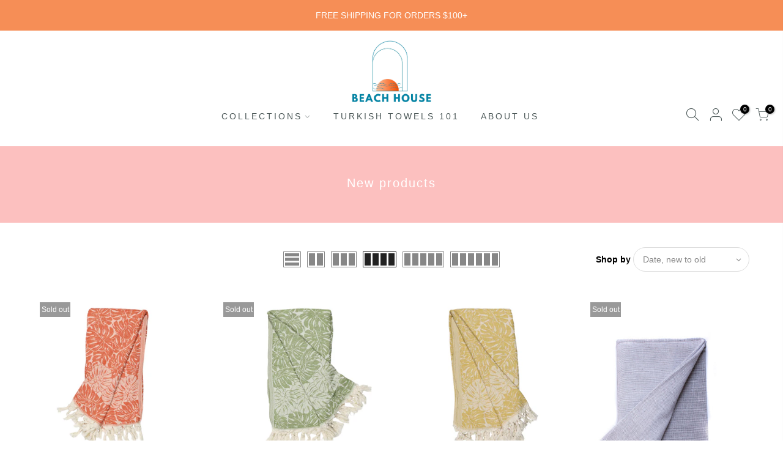

--- FILE ---
content_type: text/html; charset=utf-8
request_url: https://www.beachhousetowels.com/collections/new-collection
body_size: 22684
content:
<!doctype html>
<html class="no-js" lang="en">
<head>
  <meta name="google-site-verification" content="zNanQLpRL0R7kIa5XcpjYfndHKi-XELbPx0pjh3SVmI" />
  <style>
    
    div.one__click__popup__modal__2e7xReB2RZg7MQxxk1WsJu {
    
      display: none !important;
      
    }
    
    #wrap_des_pr{
    
      display:none !important;
      
    }
    
    .pr_trust_seal img {
    
      height: 25px !important;
    
    }
    
    .samad-logo:hover{
    
      color:black !important;
      
      
    }
    
  @media screen and (min-width: 780px) {  
    .samad-logo{
    
      font-size:24px !important;
      width:150% !important;
      padding-right:100px !important;
      
    }
  } 
    
    
  @media screen and (max-width: 780px) {  
    .samad-logo{
    
      font-size:16px !important;
      
      
    }
  }  
    
   .header-text p {
    	text-align: center;
    }
    
    
    #trust_seal_ppr{
    
      display:none !important;
      
      
    }
    
    .product_meta{
    
      display:none !important;
      
    }
    
    
    .social-share{
    
      display:none !important;
      
    }
    
/*     #shopify-section-cat_heading{
    
      background: #f98b88 !important;
      
    } */
    
    body{
    
      color:none !important;
      
      
    }
    
    .page-head {
    
      color:white !important;
      
    }
    
    
    #tab_1585724379549{
    
      display:none !important;
      
    
    }
    
    #tab_pr_reivew{
    
      display:none !important;
      
    
    }
    
    
    
  </style>
  <meta charset="utf-8">
  <meta name="viewport" content="width=device-width, initial-scale=1, shrink-to-fit=no, user-scalable=no">
  <meta name="theme-color" content="#b59677">
  <meta name="format-detection" content="telephone=no">
  <link rel="canonical" href="https://www.beachhousetowels.com/collections/new-collection">
  <link rel="dns-prefetch" href="https://cdn.shopify.com" crossorigin>
  <link rel="dns-prefetch" href="https://fonts.shopifycdn.com" crossorigin>
  <link rel="dns-prefetch" href="https://fonts.googleapis.com" crossorigin>
  <link rel="preconnect" href="https://cdn.shopify.com" crossorigin>
  <link rel="preconnect" href="https://fonts.shopify.com" crossorigin>
  <link rel="preconnect" href="https://fonts.googleapis.com" crossorigin>
  <link rel="preconnect" href="https://monorail-edge.shopifysvc.com">
  <link rel="preload" as="style" href="//www.beachhousetowels.com/cdn/shop/t/5/assets/pre_theme.min.css?v=8217591748915190961618324498">
  <link rel="preload" as="style" href="//www.beachhousetowels.com/cdn/shop/t/5/assets/theme.css?enable_css_minification=1&v=65565149786028640131618861751"><title>New products &ndash; Beach House Towels</title><link rel="shortcut icon" type="image/png" href="//www.beachhousetowels.com/cdn/shop/files/new_logo.2_32x.png?v=1623778124"><link rel="apple-touch-icon-precomposed" type="image/png" sizes="152x152" href="//www.beachhousetowels.com/cdn/shop/files/new_logo.2_152x.png?v=1623778124"><!-- social-meta-tags.liquid --><meta name="keywords" content="New products,Beach House Towels,www.beachhousetowels.com"/><meta name="author" content="The4"><meta property="og:site_name" content="Beach House Towels">
<meta property="og:url" content="https://www.beachhousetowels.com/collections/new-collection">
<meta property="og:title" content="New products">
<meta property="og:type" content="product.group">
<meta property="og:description" content="Shop Beach House Towels: your NY-owned stop for Turkish Towels, Robes, Throws and Blankets. Learn how our products can change the way you leisure today!
"><meta property="og:image" content="http://www.beachhousetowels.com/cdn/shop/files/Beach_House_Towels_Submark_3ec6dba2-5983-4475-9613-c4a63ff53e29_1200x1200.png?v=1600265548"><meta property="og:image:secure_url" content="https://www.beachhousetowels.com/cdn/shop/files/Beach_House_Towels_Submark_3ec6dba2-5983-4475-9613-c4a63ff53e29_1200x1200.png?v=1600265548"><meta name="twitter:card" content="summary_large_image">
<meta name="twitter:title" content="New products">
<meta name="twitter:description" content="Shop Beach House Towels: your NY-owned stop for Turkish Towels, Robes, Throws and Blankets. Learn how our products can change the way you leisure today!
">
<link href="//www.beachhousetowels.com/cdn/shop/t/5/assets/pre_theme.min.css?v=8217591748915190961618324498" rel="stylesheet" type="text/css" media="all" /><link rel="preload" as="script" href="//www.beachhousetowels.com/cdn/shop/t/5/assets/lazysizes.min.js?v=161060838712171474501618324485">
<link rel="preload" as="script" href="//www.beachhousetowels.com/cdn/shop/t/5/assets/nt_vendor.min.js?v=63039283586479772611618324493">
<script>document.documentElement.className = document.documentElement.className.replace('no-js', 'yes-js');const t_name = "collection",designMode = false, t_cartCount = 0,ThemeNameT4='gecko',ThemeNameT42='ThemeIdT4Gecko',themeIDt4 = 121772834979,ck_hostname = 'gecko5-none',ThemeIdT4 = null,SopEmlT4="info@beachhousetowels.com",ThemePuT4 = '#purchase_codet4',t_shop_currency = "USD", t_moneyFormat = "${{amount}}", t_cart_url = "\/cart", pr_re_url = "\/recommendations\/products"; try {var T4AgentNT = (navigator.userAgent.indexOf('Chrome-Lighthouse') == -1)}catch(err){var T4AgentNT = true} function onloadt4relcss(_this) {_this.onload=null;if(T4AgentNT){_this.rel='stylesheet'}} if (performance.navigation.type === 2) {location.reload(true);}</script>
<link rel="preload" href="//www.beachhousetowels.com/cdn/shop/t/5/assets/style.min.css?v=43139931413341046081618324512" as="style" onload="onloadt4relcss(this)"><link href="//www.beachhousetowels.com/cdn/shop/t/5/assets/theme.css?enable_css_minification=1&amp;v=65565149786028640131618861751" rel="stylesheet" type="text/css" media="all" /><link rel="preload" href="https://fonts.googleapis.com/css?family=sans-serif:300,300i,400,400i,500,500i,600,600i,700,700i,800,800i|Serif:300,300i,400,400i,500,500i&display=swap" as="style" onload="onloadt4relcss(this)"><link id="sett_clt4" rel="preload" href="//www.beachhousetowels.com/cdn/shop/t/5/assets/sett_cl.css?enable_css_minification=1&v=64271816834218045881618695235" as="style" onload="onloadt4relcss(this)"><link rel="preload" href="//www.beachhousetowels.com/cdn/shop/t/5/assets/line-awesome.min.css?v=36930450349382045261618324488" as="style" onload="onloadt4relcss(this)">
<script id="js_lzt4" src="//www.beachhousetowels.com/cdn/shop/t/5/assets/lazysizes.min.js?v=161060838712171474501618324485" defer="defer"></script>
<script src="//www.beachhousetowels.com/cdn/shop/t/5/assets/nt_vendor.min.js?v=63039283586479772611618324493" defer="defer" id="js_ntt4"
  data-theme='//www.beachhousetowels.com/cdn/shop/t/5/assets/nt_theme.min.js?v=54895289494031539441618324492'
  data-stt='//www.beachhousetowels.com/cdn/shop/t/5/assets/nt_settings.js?enable_js_minification=1&v=115570849462965759011618324567'
  data-cat='//www.beachhousetowels.com/cdn/shop/t/5/assets/cat.min.js?v=156844693311414287721618324464' 
  data-sw='//www.beachhousetowels.com/cdn/shop/t/5/assets/swatch.min.js?v=9016023103938276451618324513'
  data-prjs='//www.beachhousetowels.com/cdn/shop/t/5/assets/produc.min.js?v=66856717831304081821618324499' 
  data-mail='//www.beachhousetowels.com/cdn/shop/t/5/assets/platform_mail.min.js?v=129658531127528416401618324497'
  data-my='//www.beachhousetowels.com/cdn/shop/t/5/assets/my.js?v=111603181540343972631618324489' data-cusp='//www.beachhousetowels.com/cdn/shop/t/5/assets/my.js?v=111603181540343972631618324489' data-cur='//www.beachhousetowels.com/cdn/shop/t/5/assets/my.js?v=111603181540343972631618324489' data-mdl='//www.beachhousetowels.com/cdn/shop/t/5/assets/module.min.js?v=72712877271928395091618324489'
  data-map='//www.beachhousetowels.com/cdn/shop/t/5/assets/maplace.min.js?v=645'
  data-time='//www.beachhousetowels.com/cdn/shop/t/5/assets/spacetime.min.js?v=645'
  data-ins='//www.beachhousetowels.com/cdn/shop/t/5/assets/nt_instagram.min.js?v=132847357865388594491618324491'
  data-user='//www.beachhousetowels.com/cdn/shop/t/5/assets/interactable.min.js?v=113476397690831872211618324476'
  data-add='//s7.addthis.com/js/300/addthis_widget.js#pubid=ra-56efaa05a768bd19'
  data-klaviyo='//www.klaviyo.com/media/js/public/klaviyo_subscribe.js'
  data-font='iconKalles , fakalles , Pe-icon-7-stroke , Font Awesome 5 Free:n9'
  data-fm='sans-serif'
  data-spcmn='//www.beachhousetowels.com/cdn/shopifycloud/storefront/assets/themes_support/shopify_common-5f594365.js'
  data-cust='//www.beachhousetowels.com/cdn/shop/t/5/assets/customerclnt.min.js?v=158442283697986287111618324466'
  data-cusjs='none'
  data-desadm='//www.beachhousetowels.com/cdn/shop/t/5/assets/des_adm.min.js?v=24554645169177674891618324468'
  data-otherryv='//www.beachhousetowels.com/cdn/shop/t/5/assets/reviewOther.js?enable_js_minification=1&v=157077235154481297451618324509'></script><script>window.performance && window.performance.mark && window.performance.mark('shopify.content_for_header.start');</script><meta name="google-site-verification" content="lO5ZjK-gkNGmNCdfBq9LmldWnIONYI_mlILvD0S4lbU">
<meta id="shopify-digital-wallet" name="shopify-digital-wallet" content="/34524397707/digital_wallets/dialog">
<meta name="shopify-checkout-api-token" content="49d73e7e123ed5fec21eda7d581dd549">
<meta id="in-context-paypal-metadata" data-shop-id="34524397707" data-venmo-supported="false" data-environment="production" data-locale="en_US" data-paypal-v4="true" data-currency="USD">
<link rel="alternate" type="application/atom+xml" title="Feed" href="/collections/new-collection.atom" />
<link rel="next" href="/collections/new-collection?page=2">
<link rel="alternate" type="application/json+oembed" href="https://www.beachhousetowels.com/collections/new-collection.oembed">
<script async="async" src="/checkouts/internal/preloads.js?locale=en-US"></script>
<link rel="preconnect" href="https://shop.app" crossorigin="anonymous">
<script async="async" src="https://shop.app/checkouts/internal/preloads.js?locale=en-US&shop_id=34524397707" crossorigin="anonymous"></script>
<script id="apple-pay-shop-capabilities" type="application/json">{"shopId":34524397707,"countryCode":"US","currencyCode":"USD","merchantCapabilities":["supports3DS"],"merchantId":"gid:\/\/shopify\/Shop\/34524397707","merchantName":"Beach House Towels","requiredBillingContactFields":["postalAddress","email"],"requiredShippingContactFields":["postalAddress","email"],"shippingType":"shipping","supportedNetworks":["visa","masterCard","amex","discover","elo","jcb"],"total":{"type":"pending","label":"Beach House Towels","amount":"1.00"},"shopifyPaymentsEnabled":true,"supportsSubscriptions":true}</script>
<script id="shopify-features" type="application/json">{"accessToken":"49d73e7e123ed5fec21eda7d581dd549","betas":["rich-media-storefront-analytics"],"domain":"www.beachhousetowels.com","predictiveSearch":true,"shopId":34524397707,"locale":"en"}</script>
<script>var Shopify = Shopify || {};
Shopify.shop = "beach-house-towels.myshopify.com";
Shopify.locale = "en";
Shopify.currency = {"active":"USD","rate":"1.0"};
Shopify.country = "US";
Shopify.theme = {"name":"Gecko 5.5.1","id":121772834979,"schema_name":"Gecko","schema_version":"5.5.1","theme_store_id":null,"role":"main"};
Shopify.theme.handle = "null";
Shopify.theme.style = {"id":null,"handle":null};
Shopify.cdnHost = "www.beachhousetowels.com/cdn";
Shopify.routes = Shopify.routes || {};
Shopify.routes.root = "/";</script>
<script type="module">!function(o){(o.Shopify=o.Shopify||{}).modules=!0}(window);</script>
<script>!function(o){function n(){var o=[];function n(){o.push(Array.prototype.slice.apply(arguments))}return n.q=o,n}var t=o.Shopify=o.Shopify||{};t.loadFeatures=n(),t.autoloadFeatures=n()}(window);</script>
<script>
  window.ShopifyPay = window.ShopifyPay || {};
  window.ShopifyPay.apiHost = "shop.app\/pay";
  window.ShopifyPay.redirectState = null;
</script>
<script id="shop-js-analytics" type="application/json">{"pageType":"collection"}</script>
<script defer="defer" async type="module" src="//www.beachhousetowels.com/cdn/shopifycloud/shop-js/modules/v2/client.init-shop-cart-sync_C5BV16lS.en.esm.js"></script>
<script defer="defer" async type="module" src="//www.beachhousetowels.com/cdn/shopifycloud/shop-js/modules/v2/chunk.common_CygWptCX.esm.js"></script>
<script type="module">
  await import("//www.beachhousetowels.com/cdn/shopifycloud/shop-js/modules/v2/client.init-shop-cart-sync_C5BV16lS.en.esm.js");
await import("//www.beachhousetowels.com/cdn/shopifycloud/shop-js/modules/v2/chunk.common_CygWptCX.esm.js");

  window.Shopify.SignInWithShop?.initShopCartSync?.({"fedCMEnabled":true,"windoidEnabled":true});

</script>
<script>
  window.Shopify = window.Shopify || {};
  if (!window.Shopify.featureAssets) window.Shopify.featureAssets = {};
  window.Shopify.featureAssets['shop-js'] = {"shop-cart-sync":["modules/v2/client.shop-cart-sync_ZFArdW7E.en.esm.js","modules/v2/chunk.common_CygWptCX.esm.js"],"init-fed-cm":["modules/v2/client.init-fed-cm_CmiC4vf6.en.esm.js","modules/v2/chunk.common_CygWptCX.esm.js"],"shop-button":["modules/v2/client.shop-button_tlx5R9nI.en.esm.js","modules/v2/chunk.common_CygWptCX.esm.js"],"shop-cash-offers":["modules/v2/client.shop-cash-offers_DOA2yAJr.en.esm.js","modules/v2/chunk.common_CygWptCX.esm.js","modules/v2/chunk.modal_D71HUcav.esm.js"],"init-windoid":["modules/v2/client.init-windoid_sURxWdc1.en.esm.js","modules/v2/chunk.common_CygWptCX.esm.js"],"shop-toast-manager":["modules/v2/client.shop-toast-manager_ClPi3nE9.en.esm.js","modules/v2/chunk.common_CygWptCX.esm.js"],"init-shop-email-lookup-coordinator":["modules/v2/client.init-shop-email-lookup-coordinator_B8hsDcYM.en.esm.js","modules/v2/chunk.common_CygWptCX.esm.js"],"init-shop-cart-sync":["modules/v2/client.init-shop-cart-sync_C5BV16lS.en.esm.js","modules/v2/chunk.common_CygWptCX.esm.js"],"avatar":["modules/v2/client.avatar_BTnouDA3.en.esm.js"],"pay-button":["modules/v2/client.pay-button_FdsNuTd3.en.esm.js","modules/v2/chunk.common_CygWptCX.esm.js"],"init-customer-accounts":["modules/v2/client.init-customer-accounts_DxDtT_ad.en.esm.js","modules/v2/client.shop-login-button_C5VAVYt1.en.esm.js","modules/v2/chunk.common_CygWptCX.esm.js","modules/v2/chunk.modal_D71HUcav.esm.js"],"init-shop-for-new-customer-accounts":["modules/v2/client.init-shop-for-new-customer-accounts_ChsxoAhi.en.esm.js","modules/v2/client.shop-login-button_C5VAVYt1.en.esm.js","modules/v2/chunk.common_CygWptCX.esm.js","modules/v2/chunk.modal_D71HUcav.esm.js"],"shop-login-button":["modules/v2/client.shop-login-button_C5VAVYt1.en.esm.js","modules/v2/chunk.common_CygWptCX.esm.js","modules/v2/chunk.modal_D71HUcav.esm.js"],"init-customer-accounts-sign-up":["modules/v2/client.init-customer-accounts-sign-up_CPSyQ0Tj.en.esm.js","modules/v2/client.shop-login-button_C5VAVYt1.en.esm.js","modules/v2/chunk.common_CygWptCX.esm.js","modules/v2/chunk.modal_D71HUcav.esm.js"],"shop-follow-button":["modules/v2/client.shop-follow-button_Cva4Ekp9.en.esm.js","modules/v2/chunk.common_CygWptCX.esm.js","modules/v2/chunk.modal_D71HUcav.esm.js"],"checkout-modal":["modules/v2/client.checkout-modal_BPM8l0SH.en.esm.js","modules/v2/chunk.common_CygWptCX.esm.js","modules/v2/chunk.modal_D71HUcav.esm.js"],"lead-capture":["modules/v2/client.lead-capture_Bi8yE_yS.en.esm.js","modules/v2/chunk.common_CygWptCX.esm.js","modules/v2/chunk.modal_D71HUcav.esm.js"],"shop-login":["modules/v2/client.shop-login_D6lNrXab.en.esm.js","modules/v2/chunk.common_CygWptCX.esm.js","modules/v2/chunk.modal_D71HUcav.esm.js"],"payment-terms":["modules/v2/client.payment-terms_CZxnsJam.en.esm.js","modules/v2/chunk.common_CygWptCX.esm.js","modules/v2/chunk.modal_D71HUcav.esm.js"]};
</script>
<script>(function() {
  var isLoaded = false;
  function asyncLoad() {
    if (isLoaded) return;
    isLoaded = true;
    var urls = ["https:\/\/cdn.shopify.com\/s\/files\/1\/0345\/2439\/7707\/t\/8\/assets\/globo.menu.init.js?v=1618358598\u0026shop=beach-house-towels.myshopify.com","https:\/\/static.klaviyo.com\/onsite\/js\/klaviyo.js?company_id=Vxf2d5\u0026shop=beach-house-towels.myshopify.com","https:\/\/static.klaviyo.com\/onsite\/js\/klaviyo.js?company_id=Vxf2d5\u0026shop=beach-house-towels.myshopify.com","https:\/\/sales-pop.carecart.io\/lib\/salesnotifier.js?shop=beach-house-towels.myshopify.com","https:\/\/app.1clickpopup.com\/widget.js?shop=beach-house-towels.myshopify.com"];
    for (var i = 0; i < urls.length; i++) {
      var s = document.createElement('script');
      s.type = 'text/javascript';
      s.async = true;
      s.src = urls[i];
      var x = document.getElementsByTagName('script')[0];
      x.parentNode.insertBefore(s, x);
    }
  };
  if(window.attachEvent) {
    window.attachEvent('onload', asyncLoad);
  } else {
    window.addEventListener('load', asyncLoad, false);
  }
})();</script>
<script id="__st">var __st={"a":34524397707,"offset":-18000,"reqid":"2534f874-4d1e-48a8-8d3e-0a88410a85c6-1768747851","pageurl":"www.beachhousetowels.com\/collections\/new-collection","u":"4b828e837a2f","p":"collection","rtyp":"collection","rid":264946974883};</script>
<script>window.ShopifyPaypalV4VisibilityTracking = true;</script>
<script id="captcha-bootstrap">!function(){'use strict';const t='contact',e='account',n='new_comment',o=[[t,t],['blogs',n],['comments',n],[t,'customer']],c=[[e,'customer_login'],[e,'guest_login'],[e,'recover_customer_password'],[e,'create_customer']],r=t=>t.map((([t,e])=>`form[action*='/${t}']:not([data-nocaptcha='true']) input[name='form_type'][value='${e}']`)).join(','),a=t=>()=>t?[...document.querySelectorAll(t)].map((t=>t.form)):[];function s(){const t=[...o],e=r(t);return a(e)}const i='password',u='form_key',d=['recaptcha-v3-token','g-recaptcha-response','h-captcha-response',i],f=()=>{try{return window.sessionStorage}catch{return}},m='__shopify_v',_=t=>t.elements[u];function p(t,e,n=!1){try{const o=window.sessionStorage,c=JSON.parse(o.getItem(e)),{data:r}=function(t){const{data:e,action:n}=t;return t[m]||n?{data:e,action:n}:{data:t,action:n}}(c);for(const[e,n]of Object.entries(r))t.elements[e]&&(t.elements[e].value=n);n&&o.removeItem(e)}catch(o){console.error('form repopulation failed',{error:o})}}const l='form_type',E='cptcha';function T(t){t.dataset[E]=!0}const w=window,h=w.document,L='Shopify',v='ce_forms',y='captcha';let A=!1;((t,e)=>{const n=(g='f06e6c50-85a8-45c8-87d0-21a2b65856fe',I='https://cdn.shopify.com/shopifycloud/storefront-forms-hcaptcha/ce_storefront_forms_captcha_hcaptcha.v1.5.2.iife.js',D={infoText:'Protected by hCaptcha',privacyText:'Privacy',termsText:'Terms'},(t,e,n)=>{const o=w[L][v],c=o.bindForm;if(c)return c(t,g,e,D).then(n);var r;o.q.push([[t,g,e,D],n]),r=I,A||(h.body.append(Object.assign(h.createElement('script'),{id:'captcha-provider',async:!0,src:r})),A=!0)});var g,I,D;w[L]=w[L]||{},w[L][v]=w[L][v]||{},w[L][v].q=[],w[L][y]=w[L][y]||{},w[L][y].protect=function(t,e){n(t,void 0,e),T(t)},Object.freeze(w[L][y]),function(t,e,n,w,h,L){const[v,y,A,g]=function(t,e,n){const i=e?o:[],u=t?c:[],d=[...i,...u],f=r(d),m=r(i),_=r(d.filter((([t,e])=>n.includes(e))));return[a(f),a(m),a(_),s()]}(w,h,L),I=t=>{const e=t.target;return e instanceof HTMLFormElement?e:e&&e.form},D=t=>v().includes(t);t.addEventListener('submit',(t=>{const e=I(t);if(!e)return;const n=D(e)&&!e.dataset.hcaptchaBound&&!e.dataset.recaptchaBound,o=_(e),c=g().includes(e)&&(!o||!o.value);(n||c)&&t.preventDefault(),c&&!n&&(function(t){try{if(!f())return;!function(t){const e=f();if(!e)return;const n=_(t);if(!n)return;const o=n.value;o&&e.removeItem(o)}(t);const e=Array.from(Array(32),(()=>Math.random().toString(36)[2])).join('');!function(t,e){_(t)||t.append(Object.assign(document.createElement('input'),{type:'hidden',name:u})),t.elements[u].value=e}(t,e),function(t,e){const n=f();if(!n)return;const o=[...t.querySelectorAll(`input[type='${i}']`)].map((({name:t})=>t)),c=[...d,...o],r={};for(const[a,s]of new FormData(t).entries())c.includes(a)||(r[a]=s);n.setItem(e,JSON.stringify({[m]:1,action:t.action,data:r}))}(t,e)}catch(e){console.error('failed to persist form',e)}}(e),e.submit())}));const S=(t,e)=>{t&&!t.dataset[E]&&(n(t,e.some((e=>e===t))),T(t))};for(const o of['focusin','change'])t.addEventListener(o,(t=>{const e=I(t);D(e)&&S(e,y())}));const B=e.get('form_key'),M=e.get(l),P=B&&M;t.addEventListener('DOMContentLoaded',(()=>{const t=y();if(P)for(const e of t)e.elements[l].value===M&&p(e,B);[...new Set([...A(),...v().filter((t=>'true'===t.dataset.shopifyCaptcha))])].forEach((e=>S(e,t)))}))}(h,new URLSearchParams(w.location.search),n,t,e,['guest_login'])})(!0,!0)}();</script>
<script integrity="sha256-4kQ18oKyAcykRKYeNunJcIwy7WH5gtpwJnB7kiuLZ1E=" data-source-attribution="shopify.loadfeatures" defer="defer" src="//www.beachhousetowels.com/cdn/shopifycloud/storefront/assets/storefront/load_feature-a0a9edcb.js" crossorigin="anonymous"></script>
<script crossorigin="anonymous" defer="defer" src="//www.beachhousetowels.com/cdn/shopifycloud/storefront/assets/shopify_pay/storefront-65b4c6d7.js?v=20250812"></script>
<script data-source-attribution="shopify.dynamic_checkout.dynamic.init">var Shopify=Shopify||{};Shopify.PaymentButton=Shopify.PaymentButton||{isStorefrontPortableWallets:!0,init:function(){window.Shopify.PaymentButton.init=function(){};var t=document.createElement("script");t.src="https://www.beachhousetowels.com/cdn/shopifycloud/portable-wallets/latest/portable-wallets.en.js",t.type="module",document.head.appendChild(t)}};
</script>
<script data-source-attribution="shopify.dynamic_checkout.buyer_consent">
  function portableWalletsHideBuyerConsent(e){var t=document.getElementById("shopify-buyer-consent"),n=document.getElementById("shopify-subscription-policy-button");t&&n&&(t.classList.add("hidden"),t.setAttribute("aria-hidden","true"),n.removeEventListener("click",e))}function portableWalletsShowBuyerConsent(e){var t=document.getElementById("shopify-buyer-consent"),n=document.getElementById("shopify-subscription-policy-button");t&&n&&(t.classList.remove("hidden"),t.removeAttribute("aria-hidden"),n.addEventListener("click",e))}window.Shopify?.PaymentButton&&(window.Shopify.PaymentButton.hideBuyerConsent=portableWalletsHideBuyerConsent,window.Shopify.PaymentButton.showBuyerConsent=portableWalletsShowBuyerConsent);
</script>
<script data-source-attribution="shopify.dynamic_checkout.cart.bootstrap">document.addEventListener("DOMContentLoaded",(function(){function t(){return document.querySelector("shopify-accelerated-checkout-cart, shopify-accelerated-checkout")}if(t())Shopify.PaymentButton.init();else{new MutationObserver((function(e,n){t()&&(Shopify.PaymentButton.init(),n.disconnect())})).observe(document.body,{childList:!0,subtree:!0})}}));
</script>
<link id="shopify-accelerated-checkout-styles" rel="stylesheet" media="screen" href="https://www.beachhousetowels.com/cdn/shopifycloud/portable-wallets/latest/accelerated-checkout-backwards-compat.css" crossorigin="anonymous">
<style id="shopify-accelerated-checkout-cart">
        #shopify-buyer-consent {
  margin-top: 1em;
  display: inline-block;
  width: 100%;
}

#shopify-buyer-consent.hidden {
  display: none;
}

#shopify-subscription-policy-button {
  background: none;
  border: none;
  padding: 0;
  text-decoration: underline;
  font-size: inherit;
  cursor: pointer;
}

#shopify-subscription-policy-button::before {
  box-shadow: none;
}

      </style>

<script>window.performance && window.performance.mark && window.performance.mark('shopify.content_for_header.end');</script>
<link href="https://monorail-edge.shopifysvc.com" rel="dns-prefetch">
<script>(function(){if ("sendBeacon" in navigator && "performance" in window) {try {var session_token_from_headers = performance.getEntriesByType('navigation')[0].serverTiming.find(x => x.name == '_s').description;} catch {var session_token_from_headers = undefined;}var session_cookie_matches = document.cookie.match(/_shopify_s=([^;]*)/);var session_token_from_cookie = session_cookie_matches && session_cookie_matches.length === 2 ? session_cookie_matches[1] : "";var session_token = session_token_from_headers || session_token_from_cookie || "";function handle_abandonment_event(e) {var entries = performance.getEntries().filter(function(entry) {return /monorail-edge.shopifysvc.com/.test(entry.name);});if (!window.abandonment_tracked && entries.length === 0) {window.abandonment_tracked = true;var currentMs = Date.now();var navigation_start = performance.timing.navigationStart;var payload = {shop_id: 34524397707,url: window.location.href,navigation_start,duration: currentMs - navigation_start,session_token,page_type: "collection"};window.navigator.sendBeacon("https://monorail-edge.shopifysvc.com/v1/produce", JSON.stringify({schema_id: "online_store_buyer_site_abandonment/1.1",payload: payload,metadata: {event_created_at_ms: currentMs,event_sent_at_ms: currentMs}}));}}window.addEventListener('pagehide', handle_abandonment_event);}}());</script>
<script id="web-pixels-manager-setup">(function e(e,d,r,n,o){if(void 0===o&&(o={}),!Boolean(null===(a=null===(i=window.Shopify)||void 0===i?void 0:i.analytics)||void 0===a?void 0:a.replayQueue)){var i,a;window.Shopify=window.Shopify||{};var t=window.Shopify;t.analytics=t.analytics||{};var s=t.analytics;s.replayQueue=[],s.publish=function(e,d,r){return s.replayQueue.push([e,d,r]),!0};try{self.performance.mark("wpm:start")}catch(e){}var l=function(){var e={modern:/Edge?\/(1{2}[4-9]|1[2-9]\d|[2-9]\d{2}|\d{4,})\.\d+(\.\d+|)|Firefox\/(1{2}[4-9]|1[2-9]\d|[2-9]\d{2}|\d{4,})\.\d+(\.\d+|)|Chrom(ium|e)\/(9{2}|\d{3,})\.\d+(\.\d+|)|(Maci|X1{2}).+ Version\/(15\.\d+|(1[6-9]|[2-9]\d|\d{3,})\.\d+)([,.]\d+|)( \(\w+\)|)( Mobile\/\w+|) Safari\/|Chrome.+OPR\/(9{2}|\d{3,})\.\d+\.\d+|(CPU[ +]OS|iPhone[ +]OS|CPU[ +]iPhone|CPU IPhone OS|CPU iPad OS)[ +]+(15[._]\d+|(1[6-9]|[2-9]\d|\d{3,})[._]\d+)([._]\d+|)|Android:?[ /-](13[3-9]|1[4-9]\d|[2-9]\d{2}|\d{4,})(\.\d+|)(\.\d+|)|Android.+Firefox\/(13[5-9]|1[4-9]\d|[2-9]\d{2}|\d{4,})\.\d+(\.\d+|)|Android.+Chrom(ium|e)\/(13[3-9]|1[4-9]\d|[2-9]\d{2}|\d{4,})\.\d+(\.\d+|)|SamsungBrowser\/([2-9]\d|\d{3,})\.\d+/,legacy:/Edge?\/(1[6-9]|[2-9]\d|\d{3,})\.\d+(\.\d+|)|Firefox\/(5[4-9]|[6-9]\d|\d{3,})\.\d+(\.\d+|)|Chrom(ium|e)\/(5[1-9]|[6-9]\d|\d{3,})\.\d+(\.\d+|)([\d.]+$|.*Safari\/(?![\d.]+ Edge\/[\d.]+$))|(Maci|X1{2}).+ Version\/(10\.\d+|(1[1-9]|[2-9]\d|\d{3,})\.\d+)([,.]\d+|)( \(\w+\)|)( Mobile\/\w+|) Safari\/|Chrome.+OPR\/(3[89]|[4-9]\d|\d{3,})\.\d+\.\d+|(CPU[ +]OS|iPhone[ +]OS|CPU[ +]iPhone|CPU IPhone OS|CPU iPad OS)[ +]+(10[._]\d+|(1[1-9]|[2-9]\d|\d{3,})[._]\d+)([._]\d+|)|Android:?[ /-](13[3-9]|1[4-9]\d|[2-9]\d{2}|\d{4,})(\.\d+|)(\.\d+|)|Mobile Safari.+OPR\/([89]\d|\d{3,})\.\d+\.\d+|Android.+Firefox\/(13[5-9]|1[4-9]\d|[2-9]\d{2}|\d{4,})\.\d+(\.\d+|)|Android.+Chrom(ium|e)\/(13[3-9]|1[4-9]\d|[2-9]\d{2}|\d{4,})\.\d+(\.\d+|)|Android.+(UC? ?Browser|UCWEB|U3)[ /]?(15\.([5-9]|\d{2,})|(1[6-9]|[2-9]\d|\d{3,})\.\d+)\.\d+|SamsungBrowser\/(5\.\d+|([6-9]|\d{2,})\.\d+)|Android.+MQ{2}Browser\/(14(\.(9|\d{2,})|)|(1[5-9]|[2-9]\d|\d{3,})(\.\d+|))(\.\d+|)|K[Aa][Ii]OS\/(3\.\d+|([4-9]|\d{2,})\.\d+)(\.\d+|)/},d=e.modern,r=e.legacy,n=navigator.userAgent;return n.match(d)?"modern":n.match(r)?"legacy":"unknown"}(),u="modern"===l?"modern":"legacy",c=(null!=n?n:{modern:"",legacy:""})[u],f=function(e){return[e.baseUrl,"/wpm","/b",e.hashVersion,"modern"===e.buildTarget?"m":"l",".js"].join("")}({baseUrl:d,hashVersion:r,buildTarget:u}),m=function(e){var d=e.version,r=e.bundleTarget,n=e.surface,o=e.pageUrl,i=e.monorailEndpoint;return{emit:function(e){var a=e.status,t=e.errorMsg,s=(new Date).getTime(),l=JSON.stringify({metadata:{event_sent_at_ms:s},events:[{schema_id:"web_pixels_manager_load/3.1",payload:{version:d,bundle_target:r,page_url:o,status:a,surface:n,error_msg:t},metadata:{event_created_at_ms:s}}]});if(!i)return console&&console.warn&&console.warn("[Web Pixels Manager] No Monorail endpoint provided, skipping logging."),!1;try{return self.navigator.sendBeacon.bind(self.navigator)(i,l)}catch(e){}var u=new XMLHttpRequest;try{return u.open("POST",i,!0),u.setRequestHeader("Content-Type","text/plain"),u.send(l),!0}catch(e){return console&&console.warn&&console.warn("[Web Pixels Manager] Got an unhandled error while logging to Monorail."),!1}}}}({version:r,bundleTarget:l,surface:e.surface,pageUrl:self.location.href,monorailEndpoint:e.monorailEndpoint});try{o.browserTarget=l,function(e){var d=e.src,r=e.async,n=void 0===r||r,o=e.onload,i=e.onerror,a=e.sri,t=e.scriptDataAttributes,s=void 0===t?{}:t,l=document.createElement("script"),u=document.querySelector("head"),c=document.querySelector("body");if(l.async=n,l.src=d,a&&(l.integrity=a,l.crossOrigin="anonymous"),s)for(var f in s)if(Object.prototype.hasOwnProperty.call(s,f))try{l.dataset[f]=s[f]}catch(e){}if(o&&l.addEventListener("load",o),i&&l.addEventListener("error",i),u)u.appendChild(l);else{if(!c)throw new Error("Did not find a head or body element to append the script");c.appendChild(l)}}({src:f,async:!0,onload:function(){if(!function(){var e,d;return Boolean(null===(d=null===(e=window.Shopify)||void 0===e?void 0:e.analytics)||void 0===d?void 0:d.initialized)}()){var d=window.webPixelsManager.init(e)||void 0;if(d){var r=window.Shopify.analytics;r.replayQueue.forEach((function(e){var r=e[0],n=e[1],o=e[2];d.publishCustomEvent(r,n,o)})),r.replayQueue=[],r.publish=d.publishCustomEvent,r.visitor=d.visitor,r.initialized=!0}}},onerror:function(){return m.emit({status:"failed",errorMsg:"".concat(f," has failed to load")})},sri:function(e){var d=/^sha384-[A-Za-z0-9+/=]+$/;return"string"==typeof e&&d.test(e)}(c)?c:"",scriptDataAttributes:o}),m.emit({status:"loading"})}catch(e){m.emit({status:"failed",errorMsg:(null==e?void 0:e.message)||"Unknown error"})}}})({shopId: 34524397707,storefrontBaseUrl: "https://www.beachhousetowels.com",extensionsBaseUrl: "https://extensions.shopifycdn.com/cdn/shopifycloud/web-pixels-manager",monorailEndpoint: "https://monorail-edge.shopifysvc.com/unstable/produce_batch",surface: "storefront-renderer",enabledBetaFlags: ["2dca8a86"],webPixelsConfigList: [{"id":"581796003","configuration":"{\"config\":\"{\\\"pixel_id\\\":\\\"AW-643016275\\\",\\\"target_country\\\":\\\"US\\\",\\\"gtag_events\\\":[{\\\"type\\\":\\\"search\\\",\\\"action_label\\\":\\\"AW-643016275\\\/hUd9CPG0u88BENPMzrIC\\\"},{\\\"type\\\":\\\"begin_checkout\\\",\\\"action_label\\\":\\\"AW-643016275\\\/a6PhCO60u88BENPMzrIC\\\"},{\\\"type\\\":\\\"view_item\\\",\\\"action_label\\\":[\\\"AW-643016275\\\/0QXqCOi0u88BENPMzrIC\\\",\\\"MC-TLMFTB6P8B\\\"]},{\\\"type\\\":\\\"purchase\\\",\\\"action_label\\\":[\\\"AW-643016275\\\/ZOyMCO2zu88BENPMzrIC\\\",\\\"MC-TLMFTB6P8B\\\"]},{\\\"type\\\":\\\"page_view\\\",\\\"action_label\\\":[\\\"AW-643016275\\\/DmsYCOqzu88BENPMzrIC\\\",\\\"MC-TLMFTB6P8B\\\"]},{\\\"type\\\":\\\"add_payment_info\\\",\\\"action_label\\\":\\\"AW-643016275\\\/t3btCK65u88BENPMzrIC\\\"},{\\\"type\\\":\\\"add_to_cart\\\",\\\"action_label\\\":\\\"AW-643016275\\\/Tw4OCOu0u88BENPMzrIC\\\"}],\\\"enable_monitoring_mode\\\":false}\"}","eventPayloadVersion":"v1","runtimeContext":"OPEN","scriptVersion":"b2a88bafab3e21179ed38636efcd8a93","type":"APP","apiClientId":1780363,"privacyPurposes":[],"dataSharingAdjustments":{"protectedCustomerApprovalScopes":["read_customer_address","read_customer_email","read_customer_name","read_customer_personal_data","read_customer_phone"]}},{"id":"225804451","configuration":"{\"pixel_id\":\"313883929671910\",\"pixel_type\":\"facebook_pixel\",\"metaapp_system_user_token\":\"-\"}","eventPayloadVersion":"v1","runtimeContext":"OPEN","scriptVersion":"ca16bc87fe92b6042fbaa3acc2fbdaa6","type":"APP","apiClientId":2329312,"privacyPurposes":["ANALYTICS","MARKETING","SALE_OF_DATA"],"dataSharingAdjustments":{"protectedCustomerApprovalScopes":["read_customer_address","read_customer_email","read_customer_name","read_customer_personal_data","read_customer_phone"]}},{"id":"104333475","eventPayloadVersion":"v1","runtimeContext":"LAX","scriptVersion":"1","type":"CUSTOM","privacyPurposes":["ANALYTICS"],"name":"Google Analytics tag (migrated)"},{"id":"shopify-app-pixel","configuration":"{}","eventPayloadVersion":"v1","runtimeContext":"STRICT","scriptVersion":"0450","apiClientId":"shopify-pixel","type":"APP","privacyPurposes":["ANALYTICS","MARKETING"]},{"id":"shopify-custom-pixel","eventPayloadVersion":"v1","runtimeContext":"LAX","scriptVersion":"0450","apiClientId":"shopify-pixel","type":"CUSTOM","privacyPurposes":["ANALYTICS","MARKETING"]}],isMerchantRequest: false,initData: {"shop":{"name":"Beach House Towels","paymentSettings":{"currencyCode":"USD"},"myshopifyDomain":"beach-house-towels.myshopify.com","countryCode":"US","storefrontUrl":"https:\/\/www.beachhousetowels.com"},"customer":null,"cart":null,"checkout":null,"productVariants":[],"purchasingCompany":null},},"https://www.beachhousetowels.com/cdn","fcfee988w5aeb613cpc8e4bc33m6693e112",{"modern":"","legacy":""},{"shopId":"34524397707","storefrontBaseUrl":"https:\/\/www.beachhousetowels.com","extensionBaseUrl":"https:\/\/extensions.shopifycdn.com\/cdn\/shopifycloud\/web-pixels-manager","surface":"storefront-renderer","enabledBetaFlags":"[\"2dca8a86\"]","isMerchantRequest":"false","hashVersion":"fcfee988w5aeb613cpc8e4bc33m6693e112","publish":"custom","events":"[[\"page_viewed\",{}],[\"collection_viewed\",{\"collection\":{\"id\":\"264946974883\",\"title\":\"New products\",\"productVariants\":[{\"price\":{\"amount\":45.0,\"currencyCode\":\"USD\"},\"product\":{\"title\":\"Baden-Baden\",\"vendor\":\"Beach House Towels\",\"id\":\"7614859772067\",\"untranslatedTitle\":\"Baden-Baden\",\"url\":\"\/products\/copy-of-punta-del-este\",\"type\":\"Towel\"},\"id\":\"42471704821923\",\"image\":{\"src\":\"\/\/www.beachhousetowels.com\/cdn\/shop\/products\/Baden-Baden2.jpg?v=1651501857\"},\"sku\":\"\",\"title\":\"Default Title\",\"untranslatedTitle\":\"Default Title\"},{\"price\":{\"amount\":45.0,\"currencyCode\":\"USD\"},\"product\":{\"title\":\"Punta del Este\",\"vendor\":\"Beach House Towels\",\"id\":\"7614857707683\",\"untranslatedTitle\":\"Punta del Este\",\"url\":\"\/products\/copy-of-santo-domingo\",\"type\":\"Towel\"},\"id\":\"42471700299939\",\"image\":{\"src\":\"\/\/www.beachhousetowels.com\/cdn\/shop\/products\/PuntadelEste2.jpg?v=1651501626\"},\"sku\":\"\",\"title\":\"Default Title\",\"untranslatedTitle\":\"Default Title\"},{\"price\":{\"amount\":45.0,\"currencyCode\":\"USD\"},\"product\":{\"title\":\"Santo Domingo\",\"vendor\":\"Beach House Towels\",\"id\":\"7614857117859\",\"untranslatedTitle\":\"Santo Domingo\",\"url\":\"\/products\/santo-domingo\",\"type\":\"Towel\"},\"id\":\"42471699120291\",\"image\":{\"src\":\"\/\/www.beachhousetowels.com\/cdn\/shop\/products\/SantoDomingo2.jpg?v=1651502208\"},\"sku\":\"\",\"title\":\"Default Title\",\"untranslatedTitle\":\"Default Title\"},{\"price\":{\"amount\":38.0,\"currencyCode\":\"USD\"},\"product\":{\"title\":\"Paris\",\"vendor\":\"Beach House Towels\",\"id\":\"7026091786403\",\"untranslatedTitle\":\"Paris\",\"url\":\"\/products\/paris\",\"type\":\"Towel\"},\"id\":\"40734784946339\",\"image\":{\"src\":\"\/\/www.beachhousetowels.com\/cdn\/shop\/products\/Paris2.jpg?v=1623176868\"},\"sku\":\"\",\"title\":\"Default Title\",\"untranslatedTitle\":\"Default Title\"},{\"price\":{\"amount\":38.0,\"currencyCode\":\"USD\"},\"product\":{\"title\":\"Valencia\",\"vendor\":\"Beach House Towels\",\"id\":\"7026086510755\",\"untranslatedTitle\":\"Valencia\",\"url\":\"\/products\/valencia\",\"type\":\"Towel\"},\"id\":\"40734771740835\",\"image\":{\"src\":\"\/\/www.beachhousetowels.com\/cdn\/shop\/products\/Valencia2.jpg?v=1623176702\"},\"sku\":\"\",\"title\":\"Default Title\",\"untranslatedTitle\":\"Default Title\"},{\"price\":{\"amount\":38.0,\"currencyCode\":\"USD\"},\"product\":{\"title\":\"Boca\",\"vendor\":\"Beach House Towels\",\"id\":\"7026083627171\",\"untranslatedTitle\":\"Boca\",\"url\":\"\/products\/boca\",\"type\":\"Towel\"},\"id\":\"40734765252771\",\"image\":{\"src\":\"\/\/www.beachhousetowels.com\/cdn\/shop\/products\/Boca2.jpg?v=1623176621\"},\"sku\":\"\",\"title\":\"Default Title\",\"untranslatedTitle\":\"Default Title\"},{\"price\":{\"amount\":40.0,\"currencyCode\":\"USD\"},\"product\":{\"title\":\"Lisbon\",\"vendor\":\"Beach House Towels\",\"id\":\"7026081300643\",\"untranslatedTitle\":\"Lisbon\",\"url\":\"\/products\/lisbon\",\"type\":\"Towel\"},\"id\":\"40734758240419\",\"image\":{\"src\":\"\/\/www.beachhousetowels.com\/cdn\/shop\/products\/Lisbon2.jpg?v=1623176589\"},\"sku\":\"\",\"title\":\"Default Title\",\"untranslatedTitle\":\"Default Title\"},{\"price\":{\"amount\":65.0,\"currencyCode\":\"USD\"},\"product\":{\"title\":\"Figueres Classic Bundle\",\"vendor\":\"Beach House Towels\",\"id\":\"6979055288483\",\"untranslatedTitle\":\"Figueres Classic Bundle\",\"url\":\"\/products\/figueres-classic-bundle\",\"type\":\"\"},\"id\":\"40530058707107\",\"image\":{\"src\":\"\/\/www.beachhousetowels.com\/cdn\/shop\/products\/IMG_0566.jpg?v=1621697706\"},\"sku\":\"\",\"title\":\"Green + Green\",\"untranslatedTitle\":\"Green + Green\"},{\"price\":{\"amount\":65.0,\"currencyCode\":\"USD\"},\"product\":{\"title\":\"Symi Classic Bundle\",\"vendor\":\"Beach House Towels\",\"id\":\"6979006136483\",\"untranslatedTitle\":\"Symi Classic Bundle\",\"url\":\"\/products\/symi-classic-bundle\",\"type\":\"Towel\"},\"id\":\"40529965121699\",\"image\":{\"src\":\"\/\/www.beachhousetowels.com\/cdn\/shop\/products\/IMG_0901-2.jpg?v=1643556839\"},\"sku\":\"\",\"title\":\"Baby Blue + Baby Blue\",\"untranslatedTitle\":\"Baby Blue + Baby Blue\"},{\"price\":{\"amount\":110.0,\"currencyCode\":\"USD\"},\"product\":{\"title\":\"Bamboo Bundle: A Robe \u0026 A Towel\",\"vendor\":\"Beach House Towels\",\"id\":\"5687010459811\",\"untranslatedTitle\":\"Bamboo Bundle: A Robe \u0026 A Towel\",\"url\":\"\/products\/bamboo-bundle-a-robe-a-towel\",\"type\":\"\"},\"id\":\"36254011162787\",\"image\":{\"src\":\"\/\/www.beachhousetowels.com\/cdn\/shop\/products\/Morocco2.jpg?v=1621437041\"},\"sku\":\"\",\"title\":\"S \/ Navy\",\"untranslatedTitle\":\"S \/ Navy\"},{\"price\":{\"amount\":65.0,\"currencyCode\":\"USD\"},\"product\":{\"title\":\"Buenos Aires Classic Bundle\",\"vendor\":\"Beach House Towels\",\"id\":\"5686966550691\",\"untranslatedTitle\":\"Buenos Aires Classic Bundle\",\"url\":\"\/products\/buenos-aires-classic-bundle\",\"type\":\"\"},\"id\":\"36253884481699\",\"image\":{\"src\":\"\/\/www.beachhousetowels.com\/cdn\/shop\/products\/BuenosAires.White2_bad44267-4738-4dd0-9818-d2018df5a405.jpg?v=1600562477\"},\"sku\":null,\"title\":\"White+Blush\",\"untranslatedTitle\":\"White+Blush\"},{\"price\":{\"amount\":65.0,\"currencyCode\":\"USD\"},\"product\":{\"title\":\"Le Boulou Classic Bundle\",\"vendor\":\"Beach House Towels\",\"id\":\"5686947217571\",\"untranslatedTitle\":\"Le Boulou Classic Bundle\",\"url\":\"\/products\/classic-bundle\",\"type\":\"\"},\"id\":\"36253873307811\",\"image\":{\"src\":\"\/\/www.beachhousetowels.com\/cdn\/shop\/products\/LeBoulou2_7fb96964-ef13-48de-a883-07eb44c50ff7.jpg?v=1600562051\"},\"sku\":\"\",\"title\":\"White + Blue\",\"untranslatedTitle\":\"White + Blue\"}]}}]]"});</script><script>
  window.ShopifyAnalytics = window.ShopifyAnalytics || {};
  window.ShopifyAnalytics.meta = window.ShopifyAnalytics.meta || {};
  window.ShopifyAnalytics.meta.currency = 'USD';
  var meta = {"products":[{"id":7614859772067,"gid":"gid:\/\/shopify\/Product\/7614859772067","vendor":"Beach House Towels","type":"Towel","handle":"copy-of-punta-del-este","variants":[{"id":42471704821923,"price":4500,"name":"Baden-Baden","public_title":null,"sku":""}],"remote":false},{"id":7614857707683,"gid":"gid:\/\/shopify\/Product\/7614857707683","vendor":"Beach House Towels","type":"Towel","handle":"copy-of-santo-domingo","variants":[{"id":42471700299939,"price":4500,"name":"Punta del Este","public_title":null,"sku":""}],"remote":false},{"id":7614857117859,"gid":"gid:\/\/shopify\/Product\/7614857117859","vendor":"Beach House Towels","type":"Towel","handle":"santo-domingo","variants":[{"id":42471699120291,"price":4500,"name":"Santo Domingo","public_title":null,"sku":""}],"remote":false},{"id":7026091786403,"gid":"gid:\/\/shopify\/Product\/7026091786403","vendor":"Beach House Towels","type":"Towel","handle":"paris","variants":[{"id":40734784946339,"price":3800,"name":"Paris","public_title":null,"sku":""}],"remote":false},{"id":7026086510755,"gid":"gid:\/\/shopify\/Product\/7026086510755","vendor":"Beach House Towels","type":"Towel","handle":"valencia","variants":[{"id":40734771740835,"price":3800,"name":"Valencia","public_title":null,"sku":""}],"remote":false},{"id":7026083627171,"gid":"gid:\/\/shopify\/Product\/7026083627171","vendor":"Beach House Towels","type":"Towel","handle":"boca","variants":[{"id":40734765252771,"price":3800,"name":"Boca","public_title":null,"sku":""}],"remote":false},{"id":7026081300643,"gid":"gid:\/\/shopify\/Product\/7026081300643","vendor":"Beach House Towels","type":"Towel","handle":"lisbon","variants":[{"id":40734758240419,"price":4000,"name":"Lisbon","public_title":null,"sku":""}],"remote":false},{"id":6979055288483,"gid":"gid:\/\/shopify\/Product\/6979055288483","vendor":"Beach House Towels","type":"","handle":"figueres-classic-bundle","variants":[{"id":40530058707107,"price":6500,"name":"Figueres Classic Bundle - Green + Green","public_title":"Green + Green","sku":""},{"id":40530058838179,"price":6500,"name":"Figueres Classic Bundle - White + White","public_title":"White + White","sku":""},{"id":40530058870947,"price":6500,"name":"Figueres Classic Bundle - Green + White","public_title":"Green + White","sku":""}],"remote":false},{"id":6979006136483,"gid":"gid:\/\/shopify\/Product\/6979006136483","vendor":"Beach House Towels","type":"Towel","handle":"symi-classic-bundle","variants":[{"id":40529965121699,"price":6500,"name":"Symi Classic Bundle - Baby Blue + Baby Blue","public_title":"Baby Blue + Baby Blue","sku":""},{"id":40529965154467,"price":6500,"name":"Symi Classic Bundle - White + White","public_title":"White + White","sku":""},{"id":40529965187235,"price":6500,"name":"Symi Classic Bundle - Baby Blue + White","public_title":"Baby Blue + White","sku":""}],"remote":false},{"id":5687010459811,"gid":"gid:\/\/shopify\/Product\/5687010459811","vendor":"Beach House Towels","type":"","handle":"bamboo-bundle-a-robe-a-towel","variants":[{"id":36254011162787,"price":11000,"name":"Bamboo Bundle: A Robe \u0026 A Towel - S \/ Navy","public_title":"S \/ Navy","sku":""},{"id":36254011195555,"price":11000,"name":"Bamboo Bundle: A Robe \u0026 A Towel - S \/ Black","public_title":"S \/ Black","sku":""},{"id":36254011228323,"price":11000,"name":"Bamboo Bundle: A Robe \u0026 A Towel - S \/ Red","public_title":"S \/ Red","sku":""},{"id":36254011261091,"price":11000,"name":"Bamboo Bundle: A Robe \u0026 A Towel - M \/ Navy","public_title":"M \/ Navy","sku":""},{"id":36254011293859,"price":11000,"name":"Bamboo Bundle: A Robe \u0026 A Towel - M \/ Black","public_title":"M \/ Black","sku":""},{"id":36254011326627,"price":11000,"name":"Bamboo Bundle: A Robe \u0026 A Towel - M \/ Red","public_title":"M \/ Red","sku":""},{"id":36254011359395,"price":11000,"name":"Bamboo Bundle: A Robe \u0026 A Towel - L \/ Navy","public_title":"L \/ Navy","sku":""},{"id":36254011392163,"price":11000,"name":"Bamboo Bundle: A Robe \u0026 A Towel - L \/ Black","public_title":"L \/ Black","sku":""},{"id":36254011424931,"price":11000,"name":"Bamboo Bundle: A Robe \u0026 A Towel - L \/ Red","public_title":"L \/ Red","sku":""},{"id":36254011457699,"price":11000,"name":"Bamboo Bundle: A Robe \u0026 A Towel - XL \/ Navy","public_title":"XL \/ Navy","sku":""},{"id":36254011490467,"price":11000,"name":"Bamboo Bundle: A Robe \u0026 A Towel - XL \/ Black","public_title":"XL \/ Black","sku":""},{"id":36254011523235,"price":11000,"name":"Bamboo Bundle: A Robe \u0026 A Towel - XL \/ Red","public_title":"XL \/ Red","sku":""}],"remote":false},{"id":5686966550691,"gid":"gid:\/\/shopify\/Product\/5686966550691","vendor":"Beach House Towels","type":"","handle":"buenos-aires-classic-bundle","variants":[{"id":36253884481699,"price":6500,"name":"Buenos Aires Classic Bundle - White+Blush","public_title":"White+Blush","sku":null},{"id":36253884514467,"price":6500,"name":"Buenos Aires Classic Bundle - White+White","public_title":"White+White","sku":null},{"id":36253884547235,"price":6500,"name":"Buenos Aires Classic Bundle - Blush+Blush","public_title":"Blush+Blush","sku":null}],"remote":false},{"id":5686947217571,"gid":"gid:\/\/shopify\/Product\/5686947217571","vendor":"Beach House Towels","type":"","handle":"classic-bundle","variants":[{"id":36253873307811,"price":6500,"name":"Le Boulou Classic Bundle - White + Blue","public_title":"White + Blue","sku":""},{"id":36253873340579,"price":6500,"name":"Le Boulou Classic Bundle - White+White","public_title":"White+White","sku":""},{"id":36253873373347,"price":6500,"name":"Le Boulou Classic Bundle - Blue+Blue","public_title":"Blue+Blue","sku":""}],"remote":false}],"page":{"pageType":"collection","resourceType":"collection","resourceId":264946974883,"requestId":"2534f874-4d1e-48a8-8d3e-0a88410a85c6-1768747851"}};
  for (var attr in meta) {
    window.ShopifyAnalytics.meta[attr] = meta[attr];
  }
</script>
<script class="analytics">
  (function () {
    var customDocumentWrite = function(content) {
      var jquery = null;

      if (window.jQuery) {
        jquery = window.jQuery;
      } else if (window.Checkout && window.Checkout.$) {
        jquery = window.Checkout.$;
      }

      if (jquery) {
        jquery('body').append(content);
      }
    };

    var hasLoggedConversion = function(token) {
      if (token) {
        return document.cookie.indexOf('loggedConversion=' + token) !== -1;
      }
      return false;
    }

    var setCookieIfConversion = function(token) {
      if (token) {
        var twoMonthsFromNow = new Date(Date.now());
        twoMonthsFromNow.setMonth(twoMonthsFromNow.getMonth() + 2);

        document.cookie = 'loggedConversion=' + token + '; expires=' + twoMonthsFromNow;
      }
    }

    var trekkie = window.ShopifyAnalytics.lib = window.trekkie = window.trekkie || [];
    if (trekkie.integrations) {
      return;
    }
    trekkie.methods = [
      'identify',
      'page',
      'ready',
      'track',
      'trackForm',
      'trackLink'
    ];
    trekkie.factory = function(method) {
      return function() {
        var args = Array.prototype.slice.call(arguments);
        args.unshift(method);
        trekkie.push(args);
        return trekkie;
      };
    };
    for (var i = 0; i < trekkie.methods.length; i++) {
      var key = trekkie.methods[i];
      trekkie[key] = trekkie.factory(key);
    }
    trekkie.load = function(config) {
      trekkie.config = config || {};
      trekkie.config.initialDocumentCookie = document.cookie;
      var first = document.getElementsByTagName('script')[0];
      var script = document.createElement('script');
      script.type = 'text/javascript';
      script.onerror = function(e) {
        var scriptFallback = document.createElement('script');
        scriptFallback.type = 'text/javascript';
        scriptFallback.onerror = function(error) {
                var Monorail = {
      produce: function produce(monorailDomain, schemaId, payload) {
        var currentMs = new Date().getTime();
        var event = {
          schema_id: schemaId,
          payload: payload,
          metadata: {
            event_created_at_ms: currentMs,
            event_sent_at_ms: currentMs
          }
        };
        return Monorail.sendRequest("https://" + monorailDomain + "/v1/produce", JSON.stringify(event));
      },
      sendRequest: function sendRequest(endpointUrl, payload) {
        // Try the sendBeacon API
        if (window && window.navigator && typeof window.navigator.sendBeacon === 'function' && typeof window.Blob === 'function' && !Monorail.isIos12()) {
          var blobData = new window.Blob([payload], {
            type: 'text/plain'
          });

          if (window.navigator.sendBeacon(endpointUrl, blobData)) {
            return true;
          } // sendBeacon was not successful

        } // XHR beacon

        var xhr = new XMLHttpRequest();

        try {
          xhr.open('POST', endpointUrl);
          xhr.setRequestHeader('Content-Type', 'text/plain');
          xhr.send(payload);
        } catch (e) {
          console.log(e);
        }

        return false;
      },
      isIos12: function isIos12() {
        return window.navigator.userAgent.lastIndexOf('iPhone; CPU iPhone OS 12_') !== -1 || window.navigator.userAgent.lastIndexOf('iPad; CPU OS 12_') !== -1;
      }
    };
    Monorail.produce('monorail-edge.shopifysvc.com',
      'trekkie_storefront_load_errors/1.1',
      {shop_id: 34524397707,
      theme_id: 121772834979,
      app_name: "storefront",
      context_url: window.location.href,
      source_url: "//www.beachhousetowels.com/cdn/s/trekkie.storefront.cd680fe47e6c39ca5d5df5f0a32d569bc48c0f27.min.js"});

        };
        scriptFallback.async = true;
        scriptFallback.src = '//www.beachhousetowels.com/cdn/s/trekkie.storefront.cd680fe47e6c39ca5d5df5f0a32d569bc48c0f27.min.js';
        first.parentNode.insertBefore(scriptFallback, first);
      };
      script.async = true;
      script.src = '//www.beachhousetowels.com/cdn/s/trekkie.storefront.cd680fe47e6c39ca5d5df5f0a32d569bc48c0f27.min.js';
      first.parentNode.insertBefore(script, first);
    };
    trekkie.load(
      {"Trekkie":{"appName":"storefront","development":false,"defaultAttributes":{"shopId":34524397707,"isMerchantRequest":null,"themeId":121772834979,"themeCityHash":"14544661332000316917","contentLanguage":"en","currency":"USD","eventMetadataId":"d420f103-5413-4229-a3a6-a2b149a136e3"},"isServerSideCookieWritingEnabled":true,"monorailRegion":"shop_domain","enabledBetaFlags":["65f19447"]},"Session Attribution":{},"S2S":{"facebookCapiEnabled":true,"source":"trekkie-storefront-renderer","apiClientId":580111}}
    );

    var loaded = false;
    trekkie.ready(function() {
      if (loaded) return;
      loaded = true;

      window.ShopifyAnalytics.lib = window.trekkie;

      var originalDocumentWrite = document.write;
      document.write = customDocumentWrite;
      try { window.ShopifyAnalytics.merchantGoogleAnalytics.call(this); } catch(error) {};
      document.write = originalDocumentWrite;

      window.ShopifyAnalytics.lib.page(null,{"pageType":"collection","resourceType":"collection","resourceId":264946974883,"requestId":"2534f874-4d1e-48a8-8d3e-0a88410a85c6-1768747851","shopifyEmitted":true});

      var match = window.location.pathname.match(/checkouts\/(.+)\/(thank_you|post_purchase)/)
      var token = match? match[1]: undefined;
      if (!hasLoggedConversion(token)) {
        setCookieIfConversion(token);
        window.ShopifyAnalytics.lib.track("Viewed Product Category",{"currency":"USD","category":"Collection: new-collection","collectionName":"new-collection","collectionId":264946974883,"nonInteraction":true},undefined,undefined,{"shopifyEmitted":true});
      }
    });


        var eventsListenerScript = document.createElement('script');
        eventsListenerScript.async = true;
        eventsListenerScript.src = "//www.beachhousetowels.com/cdn/shopifycloud/storefront/assets/shop_events_listener-3da45d37.js";
        document.getElementsByTagName('head')[0].appendChild(eventsListenerScript);

})();</script>
  <script>
  if (!window.ga || (window.ga && typeof window.ga !== 'function')) {
    window.ga = function ga() {
      (window.ga.q = window.ga.q || []).push(arguments);
      if (window.Shopify && window.Shopify.analytics && typeof window.Shopify.analytics.publish === 'function') {
        window.Shopify.analytics.publish("ga_stub_called", {}, {sendTo: "google_osp_migration"});
      }
      console.error("Shopify's Google Analytics stub called with:", Array.from(arguments), "\nSee https://help.shopify.com/manual/promoting-marketing/pixels/pixel-migration#google for more information.");
    };
    if (window.Shopify && window.Shopify.analytics && typeof window.Shopify.analytics.publish === 'function') {
      window.Shopify.analytics.publish("ga_stub_initialized", {}, {sendTo: "google_osp_migration"});
    }
  }
</script>
<script
  defer
  src="https://www.beachhousetowels.com/cdn/shopifycloud/perf-kit/shopify-perf-kit-3.0.4.min.js"
  data-application="storefront-renderer"
  data-shop-id="34524397707"
  data-render-region="gcp-us-central1"
  data-page-type="collection"
  data-theme-instance-id="121772834979"
  data-theme-name="Gecko"
  data-theme-version="5.5.1"
  data-monorail-region="shop_domain"
  data-resource-timing-sampling-rate="10"
  data-shs="true"
  data-shs-beacon="true"
  data-shs-export-with-fetch="true"
  data-shs-logs-sample-rate="1"
  data-shs-beacon-endpoint="https://www.beachhousetowels.com/api/collect"
></script>
</head>
<body class="gecko-5_0_0 lazy_icons min_cqty_0 btnt4_style_1 zoom_tp_2 css_scrollbar template-collection js_search_true cart_pos_side gecko_toolbar_true hover_img2 swatch_style_rounded swatch_list_size_small label_style_rectangular wrapper_full_width header_full_true header_sticky_true hide_scrolld_false des_header_3 h_transparent_false h_tr_top_false h_banner_false top_bar_true catalog_mode_false cat_sticky_false prs_bordered_grid_1 prs_sw_limit_true search_pos_canvas t4_compare_true dark_mode_false  lazyload rtl_false"><div id="ld_cl_bar" class="op__0 pe_none"></div><div id="nt_wrapper"><header id="ntheader" class="ntheader header_3 h_icon_iccl"><div class="ntheader_wrapper pr z_200"><div id="shopify-section-header_top" class="shopify-section type_carousel"><div class="h__top bgbl pt__10 pb__10 fs__12 flex fl_center al_center"><div class="container">
   <div class="row al_center"><div class="col-lg-12 col-12 tc tl_lg col-md-12 dn_false_1024"><div class="header-text"><p>FREE SHIPPING FOR ORDERS $100+</p></div></div></div>
</div></div><style data-shopify>.h__top {min-height:50px;font-size:14px;}.h__top{ background-color: #f68e56;color:#ffffff } .header-text >.cg,.h__top .nt_currency,.h__top .header-text a,.h__top .nt-social .cb { color:#ffffff  } .h__top .cr,a[title="#cr"],.h__top .header-text a[title="#cr"] { color:#b59677  } .header-text >a:not(.cg),.dark_mode_true .header-text>a:not(.cg) { color:#000000  }</style></div><div id="shopify-section-header_3" class="shopify-section sp_header_mid"><center>
  <a href="https://www.beachhousetowels.com/"><img src="https://cdn.shopify.com/s/files/1/0345/2439/7707/files/NEW_LOGO.2_1.png?v=1624295580" style="width:auto; height:120px;  margin-bottom:-40px; margin-top:10px;"></a>
<!-- <div style="padding-top:15px;" ><a class="samad-logo" href="https://www.beachhousetowels.com/" style="font-family:sans-serif;">B E A C H H O U S E</a></div> -->
</center>  
  <div class="header__mid"><div class="container">
     <div class="row al_center css_h_se">
        <div class="col-md-4 col-3 dn_lg" ><a href="/" data-id='#nt_menu_canvas' class="push_side push-menu-btn  lh__1 flex al_center"><svg xmlns="http://www.w3.org/2000/svg" width="30" height="16" viewBox="0 0 30 16"><rect width="30" height="1.5"></rect><rect y="7" width="20" height="1.5"></rect><rect y="14" width="30" height="1.5"></rect></svg></a></div>
        <div class="col dn db_lg" style="padding-left:15%;"><nav class="nt_navigation tc hover_side_up nav_arrow_true"> 
   <ul id="nt_menu_id" class="nt_menu in_flex wrap al_center"><li id="item_b1854cbb-c98b-4289-af20-453f1bd4edda" class="type_dropdown menu_wid_ menu-item has-children menu_has_offsets menu_right pos_right" >
               <a class="lh__1 flex al_center pr" href="/collections" target="_self">COLLECTIONS</a><div class="sub-menu"><div class="lazy_menu lazyload" data-include="/search?q=b1854cbb-c98b-4289-af20-453f1bd4edda&view=header"><div class="lds_bginfinity pr"></div></div></div></li><li id="item_c35dc1c4-cb9f-4559-b4b7-363101b60259" class="menu-item type_simple" ><a class="lh__1 flex al_center pr" href="/pages/turkish-towel-peshtemal-101" target="_self">TURKISH TOWELS 101</a></li>
<li id="item_109404cf-7e6a-441c-b2ca-1989c64a2a61" class="menu-item type_simple" ><a class="lh__1 flex al_center pr" href="/pages/about-us" target="_self">ABOUT US</a></li>
</ul>
</nav>
</div>
        <div class="col-lg-auto col-md-4 col-3 tr col_group_btns"><div class="nt_action in_flex al_center cart_des_1"><a class="icon_search push_side cb chp" data-id="#nt_search_canvas" href="/search"><i class="iccl iccl-search"></i></a>
     
          <div class="my-account ts__05 pr dn db_md">
             <a class="cb chp db push_side" href="/account/login" data-id="#nt_login_canvas"><i class="iccl iccl-user"></i></a></div><a class="icon_like cb chp pr dn db_md js_link_wis" href="/search/?view=wish"><i class="iccl iccl-heart pr"><span class="op__0 ts_op pa tcount jswcount bgb br__50 cw tc">0</span></i></a><div class="icon_cart pr"><a class="push_side pr cb chp db" href="/cart" data-id="#nt_cart_canvas"><i class="iccl iccl-cart pr"><span class="op__0 ts_op pa tcount jsccount bgb br__50 cw tc">0</span></i></a></div></div></div></div>
  </div></div><style>.header__mid .css_h_se {min-height: 99px}.nt_menu >li>a{height:99px}</style></div></div>
</header>
<div id="nt_content"><div id="shopify-section-cat_shop" class="shopify-section cat-shop pr tc"><a rel="nofollow" data-no-instant href="/collections/new-collection" class="has_icon cat_nav_js dib">Categories<i class="facl facl-angle-down"></i></a>
<div class="dn" id="cat_shopify">
    <ul class="cat_lv_0"></ul>
</div> 
<style>.cat-shop{display: none}</style></div><div id="shopify-section-cat_heading" class="shopify-section page_section_heading">
<div class="page-head tc pr oh page_head_264946974883"><div class="container pr z_100"><h1 class="mb__5 cw">New products</h1><p class="mg__0"></p></div></div><style data-shopify>.page_head_264946974883 {padding: 50px 0}
  .page_head_264946974883:before {
    background-color: #f98b88;opacity: 0.54
  }.page_head_264946974883 .parallax-inner {
       background-repeat: no-repeat;
      background-size: cover;
      background-attachment: scroll;
      background-position: center center;
  }</style></div><div class="container container_cat pop_default cat_default mb__60"><div class="cat_toolbar row fl_center al_center mt__30">
        <div class="cat_filter col op__0 pe_none"><a rel="nofollow" href="#" data-no-instant data-opennt="#shopify-section-nt_filter" data-pos="left" data-remove="true" data-class="popup_filter" data-bg="hide_btn" class="has_icon btn_filter mgr"><i class="iccl fwb iccl-filter fwb mr__5"></i>Filter</a>
           <a rel="nofollow" href="#" data-no-instant data-id="#shopify-section-nt_filter" class="btn_filter js_filter dn mgr"><i class="iccl fwb iccl-filter fwb mr__5"></i>Filter</a></div>
        <div class="cat_view col-auto"><div class="dn dev_desktop dev_view_cat"><a rel="nofollow" data-no-instant href="#" data-mode='list' data-dev="dk" data-col="listt4" class="pr mr__10 cat_view_page view_list view_list_js"></a><a rel="nofollow" data-no-instant href="#" data-dev="dk" data-col="6" class="pr mr__10 cat_view_page view_6"></a>
               <a rel="nofollow" data-no-instant href="#" data-dev="dk" data-col="4" class="pr mr__10 cat_view_page view_4"></a>
               <a rel="nofollow" data-no-instant href="#" data-dev="dk" data-col="3" class="pr mr__10 cat_view_page view_3"></a><a rel="nofollow" data-no-instant href="#" data-dev="dk" data-col="15" class="pr mr__10 cat_view_page view_15"></a><a rel="nofollow" data-no-instant href="#" data-dev="dk" data-col="2" class="pr cat_view_page view_2"></a></div>
           <div class="dn dev_tablet dev_view_cat"><a rel="nofollow" data-link="/collections/new-collection/?" data-no-instant href="#" data-dev="tb" data-col="listt4" class="pr mr__10 cat_view_page view_list"></a><a rel="nofollow" data-no-instant href="#" data-dev="tb" data-col="6" class="pr mr__10 cat_view_page view_6"></a>
               <a rel="nofollow" data-no-instant href="#" data-dev="tb" data-col="4" class="pr mr__10 cat_view_page view_4"></a>
               <a rel="nofollow" data-no-instant href="#" data-dev="tb" data-col="3" class="pr cat_view_page view_3"></a>
           </div>
           <div class="flex dev_mobile dev_view_cat"><a rel="nofollow" data-link="/collections/new-collection/?" data-no-instant href="#" data-dev="mb" data-col="listt4" class="pr mr__10 cat_view_page view_list"></a><a rel="nofollow" data-no-instant href="#" data-dev="mb" data-col="12" class="pr mr__10 cat_view_page view_12"></a>
               <a rel="nofollow" data-no-instant href="#" data-dev="mb" data-col="6" class="pr cat_view_page view_6"></a>
           </div></div><div class="cat_sortby cat_sortby_js col tr"><span style="font-weight:bold; margin-left:-15px;color:black;">Shop by</span>
              <a class="in_flex fl_between al_center sortby_pick" rel="nofollow" data-no-instant href="#"><span class="sr_txt dn">Date, new to old</span><span class="sr_txt_mb">Date, new to old</span><i class="ml__5 mr__5 facl facl-angle-down"></i></a>
              <div class="nt_sortby dn">
                <svg class="ic_triangle_svg" viewBox="0 0 20 9" role="presentation"><path d="M.47108938 9c.2694725-.26871321.57077721-.56867841.90388257-.89986354C3.12384116 6.36134886 5.74788116 3.76338565 9.2467995.30653888c.4145057-.4095171 1.0844277-.40860098 1.4977971.00205122L19.4935156 9H.47108938z" fill="#ffffff"></path></svg>
                <div class="h3 mg__0 tc cd tu ls__2 dn_lg db">Sort by<i class="pegk pe-7s-close fs__50 ml__5"></i></div>
                <div class="nt_ajaxsortby wrap_sortby"><a class="truncate" href="/collections/new-collection/?sort_by=manual">Featured</a><a class="truncate" href="/collections/new-collection/?sort_by=best-selling">Best selling</a><a class="truncate" href="/collections/new-collection/?sort_by=title-ascending">Alphabetically, A-Z</a><a class="truncate" href="/collections/new-collection/?sort_by=title-descending">Alphabetically, Z-A</a><a class="truncate" href="/collections/new-collection/?sort_by=price-ascending">Price, low to high</a><a class="truncate" href="/collections/new-collection/?sort_by=price-descending">Price, high to low</a><a class="truncate" href="/collections/new-collection/?sort_by=created-ascending">Date, old to new</a><a class="truncate selected" href="/collections/new-collection/?sort_by=created-descending">Date, new to old</a></div>
              </div>
            </div></div><div class="filter_area_js filter_area lazyload lazypreload" data-include="/collections/new-collection/?section_id=nt_filter"></div><div class="row"><div class="col-lg-12 col-12"><div id="shopify-section-collection_page" class="shopify-section tp_se_cdt"><div class="nt_svg_loader dn"></div><div data-change-url data-filterntt4='{"paginate_ntt4":"default","limit_ntt4":"","use_bar_lmntt4":"true"}' data-attrsntt4='{"paginate_ntt4":"","limit_ntt4":"","use_bar_lmntt4":""}' class="on_list_view_false products nt_products_holder row fl_center row_pr_1 cdt_des_1 round_cd_false nt_cover ratio_nt position_8 space_30 nt_default"><div data-page="1" class="col-lg-3 col-md-3 col-6 pr_animated done mt__30 pr_grid_item pr_list_item product nt_pr desgin__1">
  <div class="product-inner pr"><div class="product-image pr oh lazyload" data-include="/collections/new-collection/products/copy-of-punta-del-este/?view=imgfalse"><div class="nt_bg_lz nt_fk_lz" style="padding-top:100.0%;"></div></div><div class="product-info">
      <div class="product-info__inner"><h3 class="product-title pr fs__14 mg__0 fwm"><a class="cd chp" href="/collections/new-collection/products/copy-of-punta-del-este">Baden-Baden</a></h3>
         <span class="price dib mb__5">$45.00
</span>
         <div class="rte dn"><p class="mb__5">100% Cotton All natural and authentic Turkish towel.Super Soft. Fringed ends.  Slightly thicker than traditional models. Other than towel use, great as a scarf or a personel blanket. 71" X 39"...</p></div></div>
      <div class="product-info__btns flex column mt__20"><a class="nt_add_qv js_add_qv dib ttip_nt_" href="/collections/new-collection/products/copy-of-punta-del-este" data-id="7614859772067" rel="nofollow" class="ttip_nt_"><span class="tt_txt">Quick view</span><i class="iccl iccl-eye"></i></a><a href="/collections/new-collection/products/copy-of-punta-del-este" class="pr_atc pa l__0 r__0 b__0 op__0 pe_none tc dib ttip_nt_ truncate read-more" rel="nofollow"><span class="tt_txt">Read more</span><i class="iccl iccl-info"></i><span>Read more</span></a></div>
    </div>
  </div>
</div><div data-page="1" class="col-lg-3 col-md-3 col-6 pr_animated done mt__30 pr_grid_item pr_list_item product nt_pr desgin__1">
  <div class="product-inner pr"><div class="product-image pr oh lazyload" data-include="/collections/new-collection/products/copy-of-santo-domingo/?view=imgfalse"><div class="nt_bg_lz nt_fk_lz" style="padding-top:100.0%;"></div></div><div class="product-info">
      <div class="product-info__inner"><h3 class="product-title pr fs__14 mg__0 fwm"><a class="cd chp" href="/collections/new-collection/products/copy-of-santo-domingo">Punta del Este</a></h3>
         <span class="price dib mb__5">$45.00
</span>
         <div class="rte dn"><p class="mb__5">100% Cotton All natural and authentic Turkish towel.Super Soft. Fringed ends.  Slightly thicker than traditional models. Other than towel use, great as a scarf or a personel blanket. 71" X 39"...</p></div></div>
      <div class="product-info__btns flex column mt__20"><a class="nt_add_qv js_add_qv dib ttip_nt_" href="/collections/new-collection/products/copy-of-santo-domingo" data-id="7614857707683" rel="nofollow" class="ttip_nt_"><span class="tt_txt">Quick view</span><i class="iccl iccl-eye"></i></a><a href="/collections/new-collection/products/copy-of-santo-domingo" class="pr_atc pa l__0 r__0 b__0 op__0 pe_none tc dib ttip_nt_ truncate read-more" rel="nofollow"><span class="tt_txt">Read more</span><i class="iccl iccl-info"></i><span>Read more</span></a></div>
    </div>
  </div>
</div><div data-page="1" class="col-lg-3 col-md-3 col-6 pr_animated done mt__30 pr_grid_item pr_list_item product nt_pr desgin__1">
  <div class="product-inner pr"><div class="product-image pr oh lazyload" data-include="/collections/new-collection/products/santo-domingo/?view=imgfalse"><div class="nt_bg_lz nt_fk_lz" style="padding-top:100.0%;"></div></div><div class="product-info">
      <div class="product-info__inner"><h3 class="product-title pr fs__14 mg__0 fwm"><a class="cd chp" href="/collections/new-collection/products/santo-domingo">Santo Domingo</a></h3>
         <span class="price dib mb__5">$45.00
</span>
         <div class="rte dn"><p class="mb__5">100% Cotton All natural and authentic Turkish towel.Super Soft. Fringed ends.  Slightly thicker than traditional models. Other than towel use, great as a scarf or a personel blanket. 71" X 39"...</p></div></div>
      <div class="product-info__btns flex column mt__20"><a class="nt_add_qv js_add_qv dib ttip_nt_" href="/collections/new-collection/products/santo-domingo" data-id="7614857117859" rel="nofollow" class="ttip_nt_"><span class="tt_txt">Quick view</span><i class="iccl iccl-eye"></i></a><div class="pr_atc flex pr_qty_atc pa l__0 r__0 b__0 op__0 pe_none">
	            <div class="quantity pr qty__true"> 
	               <input type="number" class="input-text qty text tc qty_pr_js" step="1" min="1" max="1" name="quantity" value="1" size="4" pattern="[0-9]*" inputmode="numeric">
	               <div class="qty tc fs__14">
	                  <button type="button" class="plus db cb pa pd__0 pr__15 tr r__0"><i class="facl facl-plus"></i></button><button type="button" class="minus db cb pa pd__0 pl__15 tl l__0"><i class="facl facl-minus"></i></button>
	               </div>
	            </div>
	            <a href="/collections/new-collection/products/santo-domingo" class="pr_atc_ tc dib js_addtc ttip_nt_ truncate" data-id="42471699120291" rel="nofollow"><span class="tt_txt">Add to cart</span><i class="iccl iccl-cart"></i><span>Add to cart</span></a>
	         </div></div>
    </div>
  </div>
</div><div data-page="1" class="col-lg-3 col-md-3 col-6 pr_animated done mt__30 pr_grid_item pr_list_item product nt_pr desgin__1">
  <div class="product-inner pr"><div class="product-image pr oh lazyload" data-include="/collections/new-collection/products/paris/?view=imgfalse"><div class="nt_bg_lz nt_fk_lz" style="padding-top:150.0586166471278%;"></div></div><div class="product-info">
      <div class="product-info__inner"><h3 class="product-title pr fs__14 mg__0 fwm"><a class="cd chp" href="/collections/new-collection/products/paris">Paris</a></h3>
         <span class="price dib mb__5">$38.00
</span>
         <div class="rte dn"><p class="mb__5">Color: Grey Size: 71" X 39" 100% cotton, all-natural, authentic Turkish towel. Fringed ends. We recommend washing before using. Machine wash cold - gentle cycle. Do not bleach. Tumble dry...</p></div></div>
      <div class="product-info__btns flex column mt__20"><a class="nt_add_qv js_add_qv dib ttip_nt_" href="/collections/new-collection/products/paris" data-id="7026091786403" rel="nofollow" class="ttip_nt_"><span class="tt_txt">Quick view</span><i class="iccl iccl-eye"></i></a><a href="/collections/new-collection/products/paris" class="pr_atc pa l__0 r__0 b__0 op__0 pe_none tc dib ttip_nt_ truncate read-more" rel="nofollow"><span class="tt_txt">Read more</span><i class="iccl iccl-info"></i><span>Read more</span></a></div>
    </div>
  </div>
</div><div data-page="1" class="col-lg-3 col-md-3 col-6 pr_animated done mt__30 pr_grid_item pr_list_item product nt_pr desgin__1">
  <div class="product-inner pr"><div class="product-image pr oh lazyload" data-include="/collections/new-collection/products/valencia/?view=imgfalse"><div class="nt_bg_lz nt_fk_lz" style="padding-top:150.0586166471278%;"></div></div><div class="product-info">
      <div class="product-info__inner"><h3 class="product-title pr fs__14 mg__0 fwm"><a class="cd chp" href="/collections/new-collection/products/valencia">Valencia</a></h3>
         <span class="price dib mb__5">$38.00
</span>
         <div class="rte dn"><p class="mb__5">Color: Mustard Size: 71" X 39" 100% cotton, all-natural, authentic Turkish towel. Fringed ends. We recommend washing before using. Machine wash cold - gentle cycle. Do not bleach. Tumble dry on...</p></div></div>
      <div class="product-info__btns flex column mt__20"><a class="nt_add_qv js_add_qv dib ttip_nt_" href="/collections/new-collection/products/valencia" data-id="7026086510755" rel="nofollow" class="ttip_nt_"><span class="tt_txt">Quick view</span><i class="iccl iccl-eye"></i></a><div class="pr_atc flex pr_qty_atc pa l__0 r__0 b__0 op__0 pe_none">
	            <div class="quantity pr qty__true"> 
	               <input type="number" class="input-text qty text tc qty_pr_js" step="1" min="1" max="8" name="quantity" value="1" size="4" pattern="[0-9]*" inputmode="numeric">
	               <div class="qty tc fs__14">
	                  <button type="button" class="plus db cb pa pd__0 pr__15 tr r__0"><i class="facl facl-plus"></i></button><button type="button" class="minus db cb pa pd__0 pl__15 tl l__0"><i class="facl facl-minus"></i></button>
	               </div>
	            </div>
	            <a href="/collections/new-collection/products/valencia" class="pr_atc_ tc dib js_addtc ttip_nt_ truncate" data-id="40734771740835" rel="nofollow"><span class="tt_txt">Add to cart</span><i class="iccl iccl-cart"></i><span>Add to cart</span></a>
	         </div></div>
    </div>
  </div>
</div><div data-page="1" class="col-lg-3 col-md-3 col-6 pr_animated done mt__30 pr_grid_item pr_list_item product nt_pr desgin__1">
  <div class="product-inner pr"><div class="product-image pr oh lazyload" data-include="/collections/new-collection/products/boca/?view=imgfalse"><div class="nt_bg_lz nt_fk_lz" style="padding-top:150.0586166471278%;"></div></div><div class="product-info">
      <div class="product-info__inner"><h3 class="product-title pr fs__14 mg__0 fwm"><a class="cd chp" href="/collections/new-collection/products/boca">Boca</a></h3>
         <span class="price dib mb__5">$38.00
</span>
         <div class="rte dn"><p class="mb__5">Color: Teal / Aqua Size: 71" X 39" 100% cotton, all-natural, authentic Turkish towel. Fringed ends. We recommend washing before using. Machine wash cold - gentle cycle. Do not bleach. Tumble...</p></div></div>
      <div class="product-info__btns flex column mt__20"><a class="nt_add_qv js_add_qv dib ttip_nt_" href="/collections/new-collection/products/boca" data-id="7026083627171" rel="nofollow" class="ttip_nt_"><span class="tt_txt">Quick view</span><i class="iccl iccl-eye"></i></a><a href="/collections/new-collection/products/boca" class="pr_atc pa l__0 r__0 b__0 op__0 pe_none tc dib ttip_nt_ truncate read-more" rel="nofollow"><span class="tt_txt">Read more</span><i class="iccl iccl-info"></i><span>Read more</span></a></div>
    </div>
  </div>
</div><div data-page="1" class="col-lg-3 col-md-3 col-6 pr_animated done mt__30 pr_grid_item pr_list_item product nt_pr desgin__1">
  <div class="product-inner pr"><div class="product-image pr oh lazyload" data-include="/collections/new-collection/products/lisbon/?view=imgfalse"><div class="nt_bg_lz nt_fk_lz" style="padding-top:150.0586166471278%;"></div></div><div class="product-info">
      <div class="product-info__inner"><h3 class="product-title pr fs__14 mg__0 fwm"><a class="cd chp" href="/collections/new-collection/products/lisbon">Lisbon</a></h3>
         <span class="price dib mb__5">$40.00
</span>
         <div class="rte dn"><p class="mb__5">Color: Burgundy Size: 71" X 39" 100% cotton, all-natural, authentic Turkish towel. Fringed ends. We recommend washing before using. Machine wash cold - gentle cycle. Do not bleach. Tumble dry...</p></div></div>
      <div class="product-info__btns flex column mt__20"><a class="nt_add_qv js_add_qv dib ttip_nt_" href="/collections/new-collection/products/lisbon" data-id="7026081300643" rel="nofollow" class="ttip_nt_"><span class="tt_txt">Quick view</span><i class="iccl iccl-eye"></i></a><div class="pr_atc flex pr_qty_atc pa l__0 r__0 b__0 op__0 pe_none">
	            <div class="quantity pr qty__true"> 
	               <input type="number" class="input-text qty text tc qty_pr_js" step="1" min="1" max="6" name="quantity" value="1" size="4" pattern="[0-9]*" inputmode="numeric">
	               <div class="qty tc fs__14">
	                  <button type="button" class="plus db cb pa pd__0 pr__15 tr r__0"><i class="facl facl-plus"></i></button><button type="button" class="minus db cb pa pd__0 pl__15 tl l__0"><i class="facl facl-minus"></i></button>
	               </div>
	            </div>
	            <a href="/collections/new-collection/products/lisbon" class="pr_atc_ tc dib js_addtc ttip_nt_ truncate" data-id="40734758240419" rel="nofollow"><span class="tt_txt">Add to cart</span><i class="iccl iccl-cart"></i><span>Add to cart</span></a>
	         </div></div>
    </div>
  </div>
</div><div data-page="1" class="col-lg-3 col-md-3 col-6 pr_animated done mt__30 pr_grid_item pr_list_item product nt_pr desgin__1">
  <div class="product-inner pr"><div class="product-image pr oh lazyload" data-include="/collections/new-collection/products/figueres-classic-bundle/?view=imgfalse"><div class="nt_bg_lz nt_fk_lz" style="padding-top:150.00000000000003%;"></div></div><div class="product-info">
      <div class="product-info__inner"><h3 class="product-title pr fs__14 mg__0 fwm"><a class="cd chp" href="/collections/new-collection/products/figueres-classic-bundle">Figueres Classic Bundle</a></h3>
         <span class="price dib mb__5"><del>$80.00</del><ins>$65.00</ins></span>
         <div class="rte dn"><p class="mb__5">Classic elegant style Forest Green Light woven  Size: 71" X 39" 50% cotton, 50% bamboo, all-natural, authentic Turkish towel. Fringed ends.  Other than towel use, great as a scarf or a...</p></div><div class="swatch__list_js swatch__list lh__1 nt_swatches_on_grid lazyload" data-colorCount="3" data-include="/collections/new-collection/products/figueres-classic-bundle/?view=swfalse"></div></div>
      <div class="product-info__btns flex column mt__20"><a class="nt_add_qv js_add_qv dib ttip_nt_" href="/collections/new-collection/products/figueres-classic-bundle" data-id="6979055288483" rel="nofollow" class="ttip_nt_"><span class="tt_txt">Quick view</span><i class="iccl iccl-eye"></i></a><a href="/collections/new-collection/products/figueres-classic-bundle" data-id="6979055288483" class="pr_atc pa l__0 r__0 b__0 op__0 pe_none tc dib js__qs ttip_nt_ truncate" rel="nofollow"><span class="tt_txt">Quick Shop</span><i class="iccl iccl-cart"></i><span>Quick Shop</span></a></div>
    </div>
  </div>
</div><div data-page="1" class="col-lg-3 col-md-3 col-6 pr_animated done mt__30 pr_grid_item pr_list_item product nt_pr desgin__1">
  <div class="product-inner pr"><div class="product-image pr oh lazyload" data-include="/collections/new-collection/products/symi-classic-bundle/?view=imgfalse"><div class="nt_bg_lz nt_fk_lz" style="padding-top:150.03663003663004%;"></div></div><div class="product-info">
      <div class="product-info__inner"><h3 class="product-title pr fs__14 mg__0 fwm"><a class="cd chp" href="/collections/new-collection/products/symi-classic-bundle">Symi Classic Bundle</a></h3>
         <span class="price dib mb__5"><del>$80.00</del><ins>$65.00</ins></span>
         <div class="rte dn"><p class="mb__5">Classic elegant style Baby Blue Light woven  Size: 71" X 39" 50% cotton, 50% bamboo, all-natural, authentic Turkish towel. Fringed ends.  Other than towel use, great as a scarf or a...</p></div><div class="swatch__list_js swatch__list lh__1 nt_swatches_on_grid lazyload" data-colorCount="3" data-include="/collections/new-collection/products/symi-classic-bundle/?view=swfalse"></div></div>
      <div class="product-info__btns flex column mt__20"><a class="nt_add_qv js_add_qv dib ttip_nt_" href="/collections/new-collection/products/symi-classic-bundle" data-id="6979006136483" rel="nofollow" class="ttip_nt_"><span class="tt_txt">Quick view</span><i class="iccl iccl-eye"></i></a><a href="/collections/new-collection/products/symi-classic-bundle" data-id="6979006136483" class="pr_atc pa l__0 r__0 b__0 op__0 pe_none tc dib js__qs ttip_nt_ truncate" rel="nofollow"><span class="tt_txt">Quick Shop</span><i class="iccl iccl-cart"></i><span>Quick Shop</span></a></div>
    </div>
  </div>
</div><div data-page="1" class="col-lg-3 col-md-3 col-6 pr_animated done mt__30 pr_grid_item pr_list_item product nt_pr desgin__1">
  <div class="product-inner pr"><div class="product-image pr oh lazyload" data-include="/collections/new-collection/products/bamboo-bundle-a-robe-a-towel/?view=imgfalse"><div class="nt_bg_lz nt_fk_lz" style="padding-top:133.3774396295071%;"></div></div><div class="product-info">
      <div class="product-info__inner"><h3 class="product-title pr fs__14 mg__0 fwm"><a class="cd chp" href="/collections/new-collection/products/bamboo-bundle-a-robe-a-towel">Bamboo Bundle: A Robe & A Towel</a></h3>
         <span class="price dib mb__5">$110.00
</span>
         <div class="rte dn"><p class="mb__5">

A Robe + a Towel

Color: Navy , Black , Red

If you'd like to mix &amp; match colors, please email us info@beachhousetowels.com after you place your order.

 </p></div><div class="swatch__list_js swatch__list lh__1 nt_swatches_on_grid lazyload" data-colorCount="3" data-include="/collections/new-collection/products/bamboo-bundle-a-robe-a-towel/?view=swfalse"></div></div>
      <div class="product-info__btns flex column mt__20"><a class="nt_add_qv js_add_qv dib ttip_nt_" href="/collections/new-collection/products/bamboo-bundle-a-robe-a-towel" data-id="5687010459811" rel="nofollow" class="ttip_nt_"><span class="tt_txt">Quick view</span><i class="iccl iccl-eye"></i></a><a href="/collections/new-collection/products/bamboo-bundle-a-robe-a-towel" data-id="5687010459811" class="pr_atc pa l__0 r__0 b__0 op__0 pe_none tc dib js__qs ttip_nt_ truncate" rel="nofollow"><span class="tt_txt">Quick Shop</span><i class="iccl iccl-cart"></i><span>Quick Shop</span></a></div>
    </div>
  </div>
</div><div data-page="1" class="col-lg-3 col-md-3 col-6 pr_animated done mt__30 pr_grid_item pr_list_item product nt_pr desgin__1">
  <div class="product-inner pr"><div class="product-image pr oh lazyload" data-include="/collections/new-collection/products/buenos-aires-classic-bundle/?view=imgfalse"><div class="nt_bg_lz nt_fk_lz" style="padding-top:150.00000000000003%;"></div></div><div class="product-info">
      <div class="product-info__inner"><h3 class="product-title pr fs__14 mg__0 fwm"><a class="cd chp" href="/collections/new-collection/products/buenos-aires-classic-bundle">Buenos Aires Classic Bundle</a></h3>
         <span class="price dib mb__5"><del>$80.00</del><ins>$65.00</ins></span>
         <div class="rte dn"><p class="mb__5">Classic elegant style
100% Bamboo
Light woven</p></div><div class="swatch__list_js swatch__list lh__1 nt_swatches_on_grid lazyload" data-colorCount="3" data-include="/collections/new-collection/products/buenos-aires-classic-bundle/?view=swfalse"></div></div>
      <div class="product-info__btns flex column mt__20"><a class="nt_add_qv js_add_qv dib ttip_nt_" href="/collections/new-collection/products/buenos-aires-classic-bundle" data-id="5686966550691" rel="nofollow" class="ttip_nt_"><span class="tt_txt">Quick view</span><i class="iccl iccl-eye"></i></a><a href="/collections/new-collection/products/buenos-aires-classic-bundle" data-id="5686966550691" class="pr_atc pa l__0 r__0 b__0 op__0 pe_none tc dib js__qs ttip_nt_ truncate" rel="nofollow"><span class="tt_txt">Quick Shop</span><i class="iccl iccl-cart"></i><span>Quick Shop</span></a></div>
    </div>
  </div>
</div><div data-page="1" class="col-lg-3 col-md-3 col-6 pr_animated done mt__30 pr_grid_item pr_list_item product nt_pr desgin__1">
  <div class="product-inner pr"><div class="product-image pr oh lazyload" data-include="/collections/new-collection/products/classic-bundle/?view=imgfalse"><div class="nt_bg_lz nt_fk_lz" style="padding-top:150.00000000000003%;"></div></div><div class="product-info">
      <div class="product-info__inner"><h3 class="product-title pr fs__14 mg__0 fwm"><a class="cd chp" href="/collections/new-collection/products/classic-bundle">Le Boulou Classic Bundle</a></h3>
         <span class="price dib mb__5"><del>$80.00</del><ins>$65.00</ins></span>
         <div class="rte dn"><p class="mb__5">Classic elegant style Light woven  Size: 71" X 39" 50% cotton, 50% bamboo, all-natural, authentic Turkish towel. Fringed ends.  Other than towel use, great as a scarf or a personel...</p></div><div class="swatch__list_js swatch__list lh__1 nt_swatches_on_grid lazyload" data-colorCount="3" data-include="/collections/new-collection/products/classic-bundle/?view=swfalse"></div></div>
      <div class="product-info__btns flex column mt__20"><a class="nt_add_qv js_add_qv dib ttip_nt_" href="/collections/new-collection/products/classic-bundle" data-id="5686947217571" rel="nofollow" class="ttip_nt_"><span class="tt_txt">Quick view</span><i class="iccl iccl-eye"></i></a><a href="/collections/new-collection/products/classic-bundle" data-id="5686947217571" class="pr_atc pa l__0 r__0 b__0 op__0 pe_none tc dib js__qs ttip_nt_ truncate" rel="nofollow"><span class="tt_txt">Quick Shop</span><i class="iccl iccl-cart"></i><span>Quick Shop</span></a></div>
    </div>
  </div>
</div></div><div class="products-footer tc mt__40 mb__60"><nav class="nt-pagination w__100 tc paginate_ajax">
  <ul class="pagination-page page-numbers"><li><span class="page-numbers current">1</span></li><li><a class="page-numbers" href="/collections/new-collection?page=2">2</a></li><li><a class="page-numbers" href="/collections/new-collection?page=3">3</a></li><li><span class="page-numbers lh__1">&hellip;</span></li><li><a class="page-numbers" href="/collections/new-collection?page=6">6</a></li><li><a href="/collections/new-collection?page=2" class="next page-numbers">Next</a></li></ul>
</nav></div><style>.dev_view_cat.dev_desktop a.view_3,.dev_view_cat.dev_tablet a.view_3,.dev_view_cat.dev_mobile a.view_6{color: #222}
      .dark_mode_true .dev_view_cat.dev_desktop a.view_3,.dark_mode_true .dev_view_cat.dev_tablet a.view_3,.dark_mode_true .dev_view_cat.dev_mobile a.view_6{color: #fff}</style></div></div>
     </div>
  </div></div>
    <footer id="nt_footer" class="bgbl footer-1"><div id="shopify-section-footer_top" class="shopify-section footer__top type_instagram"><div class="footer__top_wrap footer_sticky_false footer_collapse_true nt_bg_overlay pr oh pb__30 pt__80" >
   <div class="container pr z_100">
      <div class="row"><div class="col-lg-3 col-md-6 col-12 mb__50 order-lg-1 order-1" ><aside id="block_1581507819652" class="widget widget_text widget_logo"><h3 class="widget-title fwsb flex al_center fl_between fs__16 mg__0 mb__30"><span class="txt_title">GET IN TOUCH</span><span class="nav_link_icon ml__5"></span></h3><div class="textwidget widget_footer">
		                  <div class="footer-contact"><span><a href="mailto:INFO@BEACHHOUSETOWELS.COM">INFO@BEACHHOUSETOWELS.COM</a></span><br><br>
<a href="https://www.beachhousetowels.com/pages/contact">WHOLESALE</a><br><br>
<a class="fa fa-instagram" href="https://www.instagram.com/beachhousetowels/"></a><div class="nt-social border_ black_"><a data-no-instant rel="noopener noreferrer nofollow" href="https://www.instagram.com/beachhousetowels/" target="_blank" class="instagram cb ttip_nt tooltip_top"><span class="tt_txt">Follow on Instagram</span><i class="facl facl-instagram"></i></a></div>

</div>
		               </div>
		            </aside></div><div class="col-lg-2 col-md-6 col-12 mb__50 order-lg-2 order-1" ><aside id="block_1581507824602" class="widget widget_nav_menu"><h3 class="widget-title fwsb flex al_center fl_between fs__16 mg__0 mb__30"><span class="txt_title">CATEGORIES</span><span class="nav_link_icon ml__5"></span></h3><div class="menu_footer widget_footer"><ul class="menu"><li class="menu-item"><a href="/collections/bundles">Bundles</a></li><li class="menu-item current-menu-item"><a href="/collections/new-collection">New products</a></li><li class="menu-item"><a href="/collections/robes2">Robes</a></li><li class="menu-item"><a href="/collections/throws2">Throws</a></li><li class="menu-item"><a href="/collections/towels">Towels</a></li></ul></div>
		            </aside></div><div class="col-lg-2 col-md-6 col-12 mb__50 order-lg-3 order-1" ><aside id="block_1581507828337" class="widget widget_nav_menu"><h3 class="widget-title fwsb flex al_center fl_between fs__16 mg__0 mb__30"><span class="txt_title">INFORMATION</span><span class="nav_link_icon ml__5"></span></h3><div class="menu_footer widget_footer"><ul class="menu"><li class="menu-item"><a href="/pages/about-us">About Us</a></li><li class="menu-item"><a href="/pages/turkish-towel-peshtemal-101">Turkish Towel 101</a></li><li class="menu-item"><a href="/pages/contact">Contact Us</a></li><li class="menu-item"><a href="/policies/refund-policy">Refund Policy</a></li><li class="menu-item"><a href="/policies/shipping-policy">Shipping</a></li><li class="menu-item"><a href="/policies/privacy-policy">Privacy</a></li></ul></div>
		            </aside></div><div class="col-lg-3 col-md-6 col-12 mb__50 order-lg-4 order-1" ><aside id="block_1581507835369" class="widget widget_text"><h3 class="widget-title fwsb flex al_center fl_between fs__16 mg__0 mb__30"><span class="txt_title">NEWSLETTER SIGNUP</span><span class="nav_link_icon ml__5"></span></h3><div class="textwidget widget_footer newl_des_1">
		                  <p>Subscribe to our newsletter and get 10% off your first purchase</p><form method="post" action="/contact#contact_form" id="contact_form" accept-charset="UTF-8" class="js_mail_agree mc4wp-form pr z_100"><input type="hidden" name="form_type" value="customer" /><input type="hidden" name="utf8" value="✓" /><input type="hidden" name="contact[tags]" value="newsletter">
        <div class="mc4wp-form-fields">
           <div class="signup-newsletter-form row no-gutters pr oh ">
              <div class="col col_email"><input type="email" name="contact[email]" placeholder="Your email address"  value="" class=" input-text" required="required"></div>
              <div class="col-auto"><button type="submit" class="btn_new_icon_false w__100 submit-btn truncate"><span>Subscribe</span></button></div>
           </div></div>
         <div class="mc4wp-response"></div></form></div>
		            </aside></div></div>
   </div>
</div><style data-shopify>.footer__top a:hover{color: #b59677}.footer__top .signup-newsletter-form,.footer__top .signup-newsletter-form input.input-text {background-color: transparent;}.footer__top .signup-newsletter-form input.input-text {color: #ffffff }.footer__top .signup-newsletter-form .submit-btn {background-color: #b59677 }.footer__top .widget-title { color: #ffffff }.footer__top a:not(:hover) { color: #ffffff }.footer__top .signup-newsletter-form{ border-color: #878787 }.footer__top .nt_bg_overlay:after{ background-color: #000000;opacity: 0.0 }.footer__top_wrap {background-color: #878787;background-repeat: no-repeat;background-size: cover;background-attachment: scroll;background-position: center center;color:#ffffff }</style></div><div id="shopify-section-footer_bot" class="shopify-section footer__bot">  <div class="footer__bot_wrap pt__20 pb__20">
   <div class="container pr tc">
      <div class="row"><div class="col-lg-6 col-md-12 col-12 col_1">Copyright © 2026 <span class="cp">Beach House Towels</span> All Rights Reserved. Powered by <a href="https://beach-house-towels.myshopify.com/">Beach House Towels</a></div><div class="col-lg-6 col-md-12 col-12 col_2"><ul id="footer-menu" class="clearfix"><li class="menu-item"><a href="/pages/about-us">About Us</a></li><li class="menu-item"><a href="/pages/turkish-towel-peshtemal-101">Turkish Towel 101</a></li><li class="menu-item"><a href="/pages/contact">Contact Us</a></li><li class="menu-item"><a href="/policies/refund-policy">Refund Policy</a></li><li class="menu-item"><a href="/policies/shipping-policy">Shipping</a></li><li class="menu-item"><a href="/policies/privacy-policy">Privacy</a></li></ul></div></div>
   </div>
</div><style data-shopify>.footer__bot_wrap a:hover{color: #b59677}.footer__bot_wrap {background-color: #222222;color:#ffffff}.footer__bot a:not(:hover) { color: #ffffff }</style></div></footer>
  </div><script type="application/ld+json">{"@context": "http://schema.org","@type": "Organization","name": "Beach House Towels","logo": "https:\/\/www.beachhousetowels.com\/cdn\/shop\/files\/logo_219x.png?v=1618500365","sameAs": ["","","","","https:\/\/www.instagram.com\/beachhousetowels\/","","","","",""],"url": "https:\/\/www.beachhousetowels.com","address": {"@type": "PostalAddress","streetAddress": "380 Lewis Ave. Apt.4B","addressLocality": "Brooklyn","addressRegion": "New York","postalCode": "11233","addressCountry": "United States"},"contactPoint": [{ "@type": "ContactPoint","telephone": "5104171070","contactType": "customer service"}] }</script><a id="nt_backtop" class="pf br__50 z__100 des_bt1" href="/"><span class="tc br__50 db cw"><i class="pr pegk pe-7s-angle-up"></i></span></a>
<div id="order_day" class="dn">Sunday,Monday,Tuesday,Wednesday,Thursday,Friday,Saturday</div><div id="order_mth" class="dn">January,February,March,April,May,June,July,August,September,October,November,December</div><div id="js_we_stcl" class="dn">Not enough items available. Only [max] left.</div><a rel="nofollow" id="wis_ntjs" class="dn" data-get='/search' href="/search/?view=wish"><span class="txt_add">Add to Wishlist</span><span class="txt_view">Browse Wishlist</span><span class="txt_remve">Remove Wishlist</span></a><a rel="nofollow" id="cp_ntjs" class="dn" data-get='/search' href="/search/?view=compe"></a><div class="pswp pswp_t4_js dn pswp_tp_light" tabindex="-1" role="dialog" aria-hidden="true"><div class="pswp__bg"></div><div class="pswp__scroll-wrap"><div class="pswp__container"> <div class="pswp__item"></div><div class="pswp__item"></div><div class="pswp__item"></div></div><div class="pswp__ui pswp__ui--hidden"> <div class="pswp__top-bar"> <div class="pswp__counter"></div><button class="pswp__button pswp__button--close" title="Close (Esc)"></button> <button class="pswp__button pswp__button--share" title="Share"></button> <button class="pswp__button pswp__button--fs" title="Toggle fullscreen"></button> <button class="pswp__button pswp__button--zoom" title="Zoom in/out"></button> <div class="pswp__preloader"> <div class="pswp__preloader__icn"> <div class="pswp__preloader__cut"> <div class="pswp__preloader__donut"></div></div></div></div></div><div class="pswp__share-modal pswp__share-modal--hidden pswp__single-tap"> <div class="pswp__share-tooltip"></div></div><button class="pswp__button pswp__button--arrow--left" title="Previous (arrow left)"> </button> <button class="pswp__button pswp__button--arrow--right" title="Next (arrow right)"> </button> <div class="pswp__caption"> <div class="pswp__caption__center"></div></div></div></div><div class="pswp__thumbnails"></div></div>
<div class="mask-overlay ntpf t__0 r__0 l__0 b__0 op__0 pe_none"></div><div id="shopify-section-cart_widget" class="shopify-section"><div id="nt_cart_canvas" class="nt_fk_canvas dn">
   <form action="/cart" method="post" novalidate class="nt_mini_cart nt_js_cart flex column h__100 btns_cart_1">
      <input type="hidden" data-cart-attr-rm name="attributes[cat_mb_items_per_row]" value=""><input type="hidden" data-cart-attr-rm name="attributes[cat_tb_items_per_row]" value=""><input type="hidden" data-cart-attr-rm name="attributes[cat_dk_items_per_row]" value="">
      <input type="hidden" data-cart-attr-rm name="attributes[auto_hide_ofsock]" value=""><input type="hidden" data-cart-attr-rm name="attributes[paginate_ntt4]" value=""><input type="hidden" data-cart-attr-rm name="attributes[limit_ntt4]" value=""><input type="hidden" data-cart-attr-rm name="attributes[use_bar_lmntt4]" value="">
      <div class="mini_cart_header flex fl_between al_center"><div class="h3 widget-title tu fs__16 mg__0">Shopping cart</div><i class="close_pp pegk pe-7s-close ts__03 cd"></i></div><div class="mini_cart_wrap">
         <div class="mini_cart_content fixcl-scroll">
            <div class="fixcl-scroll-content">
               <div class="empty tc mt__40"><i class="las la-shopping-bag pr mb__10"></i><p>Your cart is empty.</p><p class="return-to-shop mb__15"><a class="button button_primary tu js_add_ld" href="/collections/all"><span class="truncate">Return To Shop</span></a></p></div>
               <div class="cookie-message dn">Enable cookies to use the shopping cart</div><div class="mini_cart_items js_cat_items" data-include="/cart/?view=viewjs"><div class="lds_bginfinity pr mt__10 mb__20"></div></div><div class="mini_cart_tool js_cart_tool tc  dn"><div data-id="note" class="mini_cart_tool_note js_cart_tls ttip_nt tooltip_top">
                    <span class="txt_add_note "><i class="lar la-clipboard"></i><span class="tt_txt">Add Order Note</span></span>
                    <span class="txt_edit_note dn"><i class="las la-clipboard-list"></i><span class="tt_txt">Edit Order Note</span></span></div><div data-id="ship" class="mini_cart_tool_ship js_cart_tls ttip_nt tooltip_top"><i class="las la-truck-moving"></i><span class="tt_txt">Estimate Shipping</span></div><div data-id="dis" class="mini_cart_tool_dis js_cart_tls ttip_nt tooltip_top"><i class="las la-tag"></i><span class="tt_txt">Add A Coupon</span></div></div></div>
         </div>
         <div class="mini_cart_footer js_cart_footer dn">
            <div class="js_cat_dics"></div><div class="total row fl_between al_center">
                        <div class="col-auto"><strong>Subtotal:</strong></div>
                        <div class="col-auto tr js_cat_ttprice"><div class="cart_tot_price">$0.00</div>
                        </div>
                     </div><p class="txt_tax_ship mb__5 fs__12">Taxes, shipping and discounts codes calculated at checkout
</p><p class="pr db mb__5 fs__12"><input type="checkbox" id="cart_agree" class="js_agree_ck mr__5" name="ck_lumise"><label for="cart_agree">I agree with the terms and conditions.
</label><svg class="dn scl_selected"><use xlink:href="#scl_selected"/></svg></p><a href="/cart" class="button btn-cart tc mt__10 mb__10 js_add_ld"><span class="truncate">View cart</span></a><button type="submit" data-confirm="ck_lumise" name="checkout" class="button btn-checkout mt__10 mb__10 js_add_ld truncate">Check Out</button><div class="additional_checkout_buttons additional-checkout-buttons--vertical mt__10 mb__10"><div class="dynamic-checkout__content" id="dynamic-checkout-cart" data-shopify="dynamic-checkout-cart"> <shopify-accelerated-checkout-cart wallet-configs="[{&quot;supports_subs&quot;:true,&quot;supports_def_opts&quot;:false,&quot;name&quot;:&quot;shop_pay&quot;,&quot;wallet_params&quot;:{&quot;shopId&quot;:34524397707,&quot;merchantName&quot;:&quot;Beach House Towels&quot;,&quot;personalized&quot;:true}},{&quot;supports_subs&quot;:true,&quot;supports_def_opts&quot;:false,&quot;name&quot;:&quot;paypal&quot;,&quot;wallet_params&quot;:{&quot;shopId&quot;:34524397707,&quot;countryCode&quot;:&quot;US&quot;,&quot;merchantName&quot;:&quot;Beach House Towels&quot;,&quot;phoneRequired&quot;:false,&quot;companyRequired&quot;:false,&quot;shippingType&quot;:&quot;shipping&quot;,&quot;shopifyPaymentsEnabled&quot;:true,&quot;hasManagedSellingPlanState&quot;:false,&quot;requiresBillingAgreement&quot;:false,&quot;merchantId&quot;:&quot;HBEH4MDSBASXU&quot;,&quot;sdkUrl&quot;:&quot;https://www.paypal.com/sdk/js?components=buttons\u0026commit=false\u0026currency=USD\u0026locale=en_US\u0026client-id=AbasDhzlU0HbpiStJiN1KRJ_cNJJ7xYBip7JJoMO0GQpLi8ePNgdbLXkC7_KMeyTg8tnAKW4WKrh9qmf\u0026merchant-id=HBEH4MDSBASXU\u0026intent=authorize&quot;}}]" access-token="49d73e7e123ed5fec21eda7d581dd549" buyer-country="US" buyer-locale="en" buyer-currency="USD" shop-id="34524397707" cart-id="2032f7a37b954a9673367a54bf6c73fb" enabled-flags="[&quot;ae0f5bf6&quot;]" > <div class="wallet-button-wrapper"> <ul class='wallet-cart-grid wallet-cart-grid--skeleton' role="list" data-shopify-buttoncontainer="true"> <li data-testid='grid-cell' class='wallet-cart-button-container'><div class='wallet-cart-button wallet-cart-button__skeleton' role='button' disabled aria-hidden='true'>&nbsp</div></li><li data-testid='grid-cell' class='wallet-cart-button-container'><div class='wallet-cart-button wallet-cart-button__skeleton' role='button' disabled aria-hidden='true'>&nbsp</div></li> </ul> </div> </shopify-accelerated-checkout-cart> <small id="shopify-buyer-consent" class="hidden" aria-hidden="true" data-consent-type="subscription"> One or more of the items in your cart is a recurring or deferred purchase. By continuing, I agree to the <span id="shopify-subscription-policy-button">cancellation policy</span> and authorize you to charge my payment method at the prices, frequency and dates listed on this page until my order is fulfilled or I cancel, if permitted. </small> </div></div></div>
      </div><div class="mini_cart_note pe_none">             
         <label for="CartSpecialInstructions" class="mb__5 dib"><span class="txt_add_note ">Add Order Note</span><span class="txt_edit_note dn">Edit Order Note</span></label>
         <textarea name="note" id="CartSpecialInstructions" placeholder="How can we help you?"></textarea>
         <input type="button" class="button btn_back js_cart_tls_back mt__15 mb__10" value="Save" />
         <input type="button" class="button btn_back btn_back2 js_cart_tls_back" value="Cancel">
      </div><div class="mini_cart_ship pe_none">
         <div class="shipping_calculator">
           <h3>Estimate Shipping</h3>
             <p class="field">
               <label for="address_country_ship">Country</label>
               <select id="address_country_ship" data-include="/cart/?view=ship" data-default="United States"></select>
             </p>
             <p class="field" id="address_province_container_ship" style="display:none">
               <label for="address_province_ship" id="address_province_label">Province</label>
               <select id="address_province_ship" data-default=""></select>
             </p>  
             <p class="field">
               <label for="address_zip_ship">Postal/Zip Code</label>
               <input type="text" id="address_zip_ship" />
             </p>
             <p class="field">
               <input type="button" class="get_rates button" value="Calculate Shipping" />
             </p>
             <p class="field">
               <input type="button" class="button btn_back js_cart_tls_back" value="Cancel" />
             </p>
             <div id="response_calcship"></div>
         </div>
      </div><div class="mini_cart_dis pe_none">
        <div class="shipping_calculator">
         <h3>Add A Coupon</h3>
         <p>Coupon code will work on checkout page</p>
         <p class="field">
           <input type="text" name="discount" id="Cartdiscode" value placeholder="Coupon code">
         </p>
         <p class="field">
           <input type="button" class="button btn_back js_cart_tls_back" value="Save" />
         </p>
         <input type="button" class="button btn_back btn_back2 js_cart_tls_back" value="Cancel">
       </div>
      </div></form>
</div></div><div id="nt_menu_canvas" class="nt_fk_canvas nt_sleft dn lazyload" data-include="/search/?view=mn"></div>
<i class="close_pp pegk pe-7s-close ts__03 cw close_mn_t4 ntpf op__0 pe_none"></i><div id="sp_notices_wrapper"></div><div id="nt_login_canvas" class="nt_fk_canvas dn lazyload" data-include="/cart/?view=login"><div class="lds_bginfinity pr"></div></div><div id="nt_search_canvas" class="nt_fk_canvas dn" data-include="/search?q=&view=pp"></div><div id="shopify-section-toolbar_mobile" class="shopify-section"><div class="gecko_toolbar gecko_toolbar_label_true ntpf r__0 l__0 b__0 flex fl_between al_center"><div class="type_toolbar_shop gecko_toolbar_item">
      <a href="/collections/towels">
        <span class="toolbar_icon"></span><span class="gecko_toolbar_label">Shop</span></a>
   </div><div class="type_toolbar_wish gecko_toolbar_item">
        <a rel="nofollow" class="js_link_wis" href="/search/?view=wish">
          <span class="toolbar_icon"><span class="jswcount toolbar_count">0</span></span><span class="gecko_toolbar_label">Wishlist</span></a>
      </div><div class="type_toolbar_cart gecko_toolbar_item">
        <a href="/cart" class="push_side" data-id="#nt_cart_canvas">
          <span class="toolbar_icon"><span class="jsccount toolbar_count">0</span></span><span class="gecko_toolbar_label">Cart</span></a>
      </div><div class="type_toolbar_account gecko_toolbar_item">
        <a href="/account" class="push_side" data-id="#nt_login_canvas">
          <span class="toolbar_icon"></span><span class="gecko_toolbar_label">Account</span></a>
      </div><div class="type_toolbar_search gecko_toolbar_item">
        <a href="/search" class="push_side" data-id="#nt_search_canvas">
          <span class="toolbar_icon"></span><span class="gecko_toolbar_label">Search</span></a>
      </div><div class="type_toolbar_compare gecko_toolbar_item">
        <a rel="nofollow" class="js_link_cp" href="/search/?view=compe">
          <span class="toolbar_icon"><span class="jscpcount toolbar_count">0</span></span><span class="gecko_toolbar_label">Compare</span></a>
      </div></div></div><div class="js_lz_pppr dn" data-include="/search/?q=collection&view=pp_pr"></div><div class="js_lz_slpr dn salse_pp_mb_true" data-include="/search/?q=collection&view=pp_sl"></div><div id="snow_ef_t4" class="dn"></div><div id="gliconsymbols" class="hide dn"><svg xmlns="http://www.w3.org/2000/svg" xmlns:xlink="http://www.w3.org/1999/xlink"><symbol id="scl_remove"><svg xmlns="http://www.w3.org/2000/svg" viewBox="0 0 24 24" stroke="currentColor" fill="none" stroke-linecap="round" stroke-linejoin="round"> <polyline points="3 6 5 6 21 6"></polyline><path d="M19 6v14a2 2 0 0 1-2 2H7a2 2 0 0 1-2-2V6m3 0V4a2 2 0 0 1 2-2h4a2 2 0 0 1 2 2v2"></path><line x1="10" y1="11" x2="10" y2="17"></line><line x1="14" y1="11" x2="14" y2="17"></line> </svg> </symbol> <symbol id="scl_edit"> <svg xmlns="http://www.w3.org/2000/svg" viewBox="0 0 24 24" stroke="currentColor" fill="none" stroke-linecap="round" stroke-linejoin="round"> <path d="M11 4H4a2 2 0 0 0-2 2v14a2 2 0 0 0 2 2h14a2 2 0 0 0 2-2v-7"></path><path d="M18.5 2.5a2.121 2.121 0 0 1 3 3L12 15l-4 1 1-4 9.5-9.5z"></path> </svg> </symbol> <symbol id="scl_selected"> <svg xmlns="http://www.w3.org/2000/svg" viewBox="0 0 24 24"><path d="M9 20l-7-7 3-3 4 4L19 4l3 3z"/></svg></symbol></svg></div></body>
</html>


--- FILE ---
content_type: text/html; charset=utf-8
request_url: https://www.beachhousetowels.com/collections/new-collection/products/copy-of-punta-del-este/?view=imgfalse
body_size: 202
content:
<div class="pr oh"><span class="tc nt_labels pa pe_none cw"><span class="nt_label out-of-stock">Sold out</span></span><a data-linkhref class="db" href="/collections/new-collection/products/copy-of-punta-del-este">
<div class="pr_lazy_img main-img nt_img_ratio lazyload nt_bg_lz" data-id="34495270486179" data-bgset="//www.beachhousetowels.com/cdn/shop/products/Baden-Baden2_1x1.jpg?v=1651501857" data-parent-fit="width" data-wiis data-ratio="1.0" data-sizes="auto" style="padding-top:100.0%;"></div>
</a><div class="hover_img pa pe_none t__0 l__0 r__0 b__0 op__0"><div class="pr_lazy_img back-img pa lazyload nt_bg_lz" data-id="34495270453411" data-bgset="//www.beachhousetowels.com/cdn/shop/products/Baden-Baden_1x1.jpg?v=1651501857" data-parent-fit="width" data-wiis data-ratio="1.0" data-sizes="auto" style="padding-top:100.0%"></div></div></div><div class="hover_button op__0 tc pa flex column ts__03"><div class="nt_add_w ts__03 ">
	<a href="/collections/new-collection/products/copy-of-punta-del-este" data-no-instant data-id="7614859772067" class="wishlistadd cb chp ttip_nt tooltip_left" rel="nofollow"><span class="tt_txt">Add to Wishlist</span><i class="facl facl-heart-o"></i></a>
</div><div class="nt_add_cp ts__03 ">
	<a href="/collections/new-collection/products/copy-of-punta-del-este" data-no-instant data-id="7614859772067" class="compare_add cb chp ttip_nt tooltip_left" rel="nofollow"><span class="tt_txt">Compare</span><i class="las la-sync"></i></a>
</div><a class="nt_add_qv js_add_qv dib ttip_nt tooltip_left" href="/collections/new-collection/products/copy-of-punta-del-este" data-id="7614859772067" rel="nofollow" class="ttip_nt tooltip_left"><span class="tt_txt">Quick view</span><i class="iccl iccl-eye"></i></a></div><a href="/collections/new-collection/products/copy-of-punta-del-este" class="pr_atc pa l__0 r__0 b__0 op__0 pe_none tc dib ttip_nt tooltip_left truncate read-more" rel="nofollow"><span class="tt_txt">Read more</span><i class="iccl iccl-info"></i><span>Read more</span></a>

--- FILE ---
content_type: text/html; charset=utf-8
request_url: https://www.beachhousetowels.com/collections/new-collection/products/copy-of-santo-domingo/?view=imgfalse
body_size: -525
content:
<div class="pr oh"><span class="tc nt_labels pa pe_none cw"><span class="nt_label out-of-stock">Sold out</span></span><a data-linkhref class="db" href="/collections/new-collection/products/copy-of-santo-domingo">
<div class="pr_lazy_img main-img nt_img_ratio lazyload nt_bg_lz" data-id="34495251644579" data-bgset="//www.beachhousetowels.com/cdn/shop/products/PuntadelEste2_1x1.jpg?v=1651501626" data-parent-fit="width" data-wiis data-ratio="1.0" data-sizes="auto" style="padding-top:100.0%;"></div>
</a><div class="hover_img pa pe_none t__0 l__0 r__0 b__0 op__0"><div class="pr_lazy_img back-img pa lazyload nt_bg_lz" data-id="34495251677347" data-bgset="//www.beachhousetowels.com/cdn/shop/products/PuntadelEste_1x1.jpg?v=1651501626" data-parent-fit="width" data-wiis data-ratio="1.0" data-sizes="auto" style="padding-top:100.0%"></div></div></div><div class="hover_button op__0 tc pa flex column ts__03"><div class="nt_add_w ts__03 ">
	<a href="/collections/new-collection/products/copy-of-santo-domingo" data-no-instant data-id="7614857707683" class="wishlistadd cb chp ttip_nt tooltip_left" rel="nofollow"><span class="tt_txt">Add to Wishlist</span><i class="facl facl-heart-o"></i></a>
</div><div class="nt_add_cp ts__03 ">
	<a href="/collections/new-collection/products/copy-of-santo-domingo" data-no-instant data-id="7614857707683" class="compare_add cb chp ttip_nt tooltip_left" rel="nofollow"><span class="tt_txt">Compare</span><i class="las la-sync"></i></a>
</div><a class="nt_add_qv js_add_qv dib ttip_nt tooltip_left" href="/collections/new-collection/products/copy-of-santo-domingo" data-id="7614857707683" rel="nofollow" class="ttip_nt tooltip_left"><span class="tt_txt">Quick view</span><i class="iccl iccl-eye"></i></a></div><a href="/collections/new-collection/products/copy-of-santo-domingo" class="pr_atc pa l__0 r__0 b__0 op__0 pe_none tc dib ttip_nt tooltip_left truncate read-more" rel="nofollow"><span class="tt_txt">Read more</span><i class="iccl iccl-info"></i><span>Read more</span></a>

--- FILE ---
content_type: text/html; charset=utf-8
request_url: https://www.beachhousetowels.com/collections/new-collection/products/paris/?view=imgfalse
body_size: 208
content:
<div class="pr oh"><span class="tc nt_labels pa pe_none cw"><span class="nt_label out-of-stock">Sold out</span></span><a data-linkhref class="db" href="/collections/new-collection/products/paris">
<div class="pr_lazy_img main-img nt_img_ratio lazyload nt_bg_lz" data-id="30544768434339" data-bgset="//www.beachhousetowels.com/cdn/shop/products/Paris2_1x1.jpg?v=1623176868" data-parent-fit="width" data-wiis data-ratio="0.66640625" data-sizes="auto" style="padding-top:150.0586166471278%;"></div>
</a><div class="hover_img pa pe_none t__0 l__0 r__0 b__0 op__0"><div class="pr_lazy_img back-img pa lazyload nt_bg_lz" data-id="30544768467107" data-bgset="//www.beachhousetowels.com/cdn/shop/products/Paris_1x1.jpg?v=1623176868" data-parent-fit="width" data-wiis data-ratio="0.66640625" data-sizes="auto" style="padding-top:150.0586166471278%"></div></div></div><div class="hover_button op__0 tc pa flex column ts__03"><div class="nt_add_w ts__03 ">
	<a href="/collections/new-collection/products/paris" data-no-instant data-id="7026091786403" class="wishlistadd cb chp ttip_nt tooltip_left" rel="nofollow"><span class="tt_txt">Add to Wishlist</span><i class="facl facl-heart-o"></i></a>
</div><div class="nt_add_cp ts__03 ">
	<a href="/collections/new-collection/products/paris" data-no-instant data-id="7026091786403" class="compare_add cb chp ttip_nt tooltip_left" rel="nofollow"><span class="tt_txt">Compare</span><i class="las la-sync"></i></a>
</div><a class="nt_add_qv js_add_qv dib ttip_nt tooltip_left" href="/collections/new-collection/products/paris" data-id="7026091786403" rel="nofollow" class="ttip_nt tooltip_left"><span class="tt_txt">Quick view</span><i class="iccl iccl-eye"></i></a></div><a href="/collections/new-collection/products/paris" class="pr_atc pa l__0 r__0 b__0 op__0 pe_none tc dib ttip_nt tooltip_left truncate read-more" rel="nofollow"><span class="tt_txt">Read more</span><i class="iccl iccl-info"></i><span>Read more</span></a>

--- FILE ---
content_type: text/html; charset=utf-8
request_url: https://www.beachhousetowels.com/collections/new-collection/products/valencia/?view=imgfalse
body_size: 388
content:
<div class="pr oh"><span class="tc nt_labels pa pe_none cw"></span><a data-linkhref class="db" href="/collections/new-collection/products/valencia">
<div class="pr_lazy_img main-img nt_img_ratio lazyload nt_bg_lz" data-id="30544737632419" data-bgset="//www.beachhousetowels.com/cdn/shop/products/Valencia2_1x1.jpg?v=1623176702" data-parent-fit="width" data-wiis data-ratio="0.66640625" data-sizes="auto" style="padding-top:150.0586166471278%;"></div>
</a><div class="hover_img pa pe_none t__0 l__0 r__0 b__0 op__0"><div class="pr_lazy_img back-img pa lazyload nt_bg_lz" data-id="30544737566883" data-bgset="//www.beachhousetowels.com/cdn/shop/products/Valencia_1x1.jpg?v=1623176702" data-parent-fit="width" data-wiis data-ratio="0.66640625" data-sizes="auto" style="padding-top:150.0586166471278%"></div></div></div><div class="hover_button op__0 tc pa flex column ts__03"><div class="nt_add_w ts__03 ">
	<a href="/collections/new-collection/products/valencia" data-no-instant data-id="7026086510755" class="wishlistadd cb chp ttip_nt tooltip_left" rel="nofollow"><span class="tt_txt">Add to Wishlist</span><i class="facl facl-heart-o"></i></a>
</div><div class="nt_add_cp ts__03 ">
	<a href="/collections/new-collection/products/valencia" data-no-instant data-id="7026086510755" class="compare_add cb chp ttip_nt tooltip_left" rel="nofollow"><span class="tt_txt">Compare</span><i class="las la-sync"></i></a>
</div><a class="nt_add_qv js_add_qv dib ttip_nt tooltip_left" href="/collections/new-collection/products/valencia" data-id="7026086510755" rel="nofollow" class="ttip_nt tooltip_left"><span class="tt_txt">Quick view</span><i class="iccl iccl-eye"></i></a></div><div class="pr_atc flex pr_qty_atc pa l__0 r__0 b__0 op__0 pe_none">
	            <div class="quantity pr qty__true"> 
	               <input type="number" class="input-text qty text tc qty_pr_js" step="1" min="1" max="8" name="quantity" value="1" size="4" pattern="[0-9]*" inputmode="numeric">
	               <div class="qty tc fs__14">
	                  <button type="button" class="plus db cb pa pd__0 pr__15 tr r__0"><i class="facl facl-plus"></i></button><button type="button" class="minus db cb pa pd__0 pl__15 tl l__0"><i class="facl facl-minus"></i></button>
	               </div>
	            </div>
	            <a href="/collections/new-collection/products/valencia" class="pr_atc_ tc dib js_addtc ttip_nt tooltip_left truncate" data-id="40734771740835" rel="nofollow"><span class="tt_txt">Add to cart</span><i class="iccl iccl-cart"></i><span>Add to cart</span></a>
	         </div>

--- FILE ---
content_type: text/html; charset=utf-8
request_url: https://www.beachhousetowels.com/collections/new-collection/products/boca/?view=imgfalse
body_size: 209
content:
<div class="pr oh"><span class="tc nt_labels pa pe_none cw"><span class="nt_label out-of-stock">Sold out</span></span><a data-linkhref class="db" href="/collections/new-collection/products/boca">
<div class="pr_lazy_img main-img nt_img_ratio lazyload nt_bg_lz" data-id="30544727769251" data-bgset="//www.beachhousetowels.com/cdn/shop/products/Boca2_1x1.jpg?v=1623176621" data-parent-fit="width" data-wiis data-ratio="0.66640625" data-sizes="auto" style="padding-top:150.0586166471278%;"></div>
</a><div class="hover_img pa pe_none t__0 l__0 r__0 b__0 op__0"><div class="pr_lazy_img back-img pa lazyload nt_bg_lz" data-id="30544727539875" data-bgset="//www.beachhousetowels.com/cdn/shop/products/Boca_1x1.jpg?v=1623176621" data-parent-fit="width" data-wiis data-ratio="0.66640625" data-sizes="auto" style="padding-top:150.0586166471278%"></div></div></div><div class="hover_button op__0 tc pa flex column ts__03"><div class="nt_add_w ts__03 ">
	<a href="/collections/new-collection/products/boca" data-no-instant data-id="7026083627171" class="wishlistadd cb chp ttip_nt tooltip_left" rel="nofollow"><span class="tt_txt">Add to Wishlist</span><i class="facl facl-heart-o"></i></a>
</div><div class="nt_add_cp ts__03 ">
	<a href="/collections/new-collection/products/boca" data-no-instant data-id="7026083627171" class="compare_add cb chp ttip_nt tooltip_left" rel="nofollow"><span class="tt_txt">Compare</span><i class="las la-sync"></i></a>
</div><a class="nt_add_qv js_add_qv dib ttip_nt tooltip_left" href="/collections/new-collection/products/boca" data-id="7026083627171" rel="nofollow" class="ttip_nt tooltip_left"><span class="tt_txt">Quick view</span><i class="iccl iccl-eye"></i></a></div><a href="/collections/new-collection/products/boca" class="pr_atc pa l__0 r__0 b__0 op__0 pe_none tc dib ttip_nt tooltip_left truncate read-more" rel="nofollow"><span class="tt_txt">Read more</span><i class="iccl iccl-info"></i><span>Read more</span></a>

--- FILE ---
content_type: text/html; charset=utf-8
request_url: https://www.beachhousetowels.com/collections/new-collection/products/lisbon/?view=imgfalse
body_size: -354
content:
<div class="pr oh"><span class="tc nt_labels pa pe_none cw"></span><a data-linkhref class="db" href="/collections/new-collection/products/lisbon">
<div class="pr_lazy_img main-img nt_img_ratio lazyload nt_bg_lz" data-id="30544723509411" data-bgset="//www.beachhousetowels.com/cdn/shop/products/Lisbon2_1x1.jpg?v=1623176589" data-parent-fit="width" data-wiis data-ratio="0.66640625" data-sizes="auto" style="padding-top:150.0586166471278%;"></div>
</a><div class="hover_img pa pe_none t__0 l__0 r__0 b__0 op__0"><div class="pr_lazy_img back-img pa lazyload nt_bg_lz" data-id="30544723574947" data-bgset="//www.beachhousetowels.com/cdn/shop/products/Lisbon_1x1.jpg?v=1623176589" data-parent-fit="width" data-wiis data-ratio="0.66640625" data-sizes="auto" style="padding-top:150.0586166471278%"></div></div></div><div class="hover_button op__0 tc pa flex column ts__03"><div class="nt_add_w ts__03 ">
	<a href="/collections/new-collection/products/lisbon" data-no-instant data-id="7026081300643" class="wishlistadd cb chp ttip_nt tooltip_left" rel="nofollow"><span class="tt_txt">Add to Wishlist</span><i class="facl facl-heart-o"></i></a>
</div><div class="nt_add_cp ts__03 ">
	<a href="/collections/new-collection/products/lisbon" data-no-instant data-id="7026081300643" class="compare_add cb chp ttip_nt tooltip_left" rel="nofollow"><span class="tt_txt">Compare</span><i class="las la-sync"></i></a>
</div><a class="nt_add_qv js_add_qv dib ttip_nt tooltip_left" href="/collections/new-collection/products/lisbon" data-id="7026081300643" rel="nofollow" class="ttip_nt tooltip_left"><span class="tt_txt">Quick view</span><i class="iccl iccl-eye"></i></a></div><div class="pr_atc flex pr_qty_atc pa l__0 r__0 b__0 op__0 pe_none">
	            <div class="quantity pr qty__true"> 
	               <input type="number" class="input-text qty text tc qty_pr_js" step="1" min="1" max="6" name="quantity" value="1" size="4" pattern="[0-9]*" inputmode="numeric">
	               <div class="qty tc fs__14">
	                  <button type="button" class="plus db cb pa pd__0 pr__15 tr r__0"><i class="facl facl-plus"></i></button><button type="button" class="minus db cb pa pd__0 pl__15 tl l__0"><i class="facl facl-minus"></i></button>
	               </div>
	            </div>
	            <a href="/collections/new-collection/products/lisbon" class="pr_atc_ tc dib js_addtc ttip_nt tooltip_left truncate" data-id="40734758240419" rel="nofollow"><span class="tt_txt">Add to cart</span><i class="iccl iccl-cart"></i><span>Add to cart</span></a>
	         </div>

--- FILE ---
content_type: text/html; charset=utf-8
request_url: https://www.beachhousetowels.com/collections/new-collection/products/figueres-classic-bundle/?view=imgfalse
body_size: -538
content:
<div class="pr oh"><span class="tc nt_labels pa pe_none cw"></span><a data-linkhref class="db" href="/collections/new-collection/products/figueres-classic-bundle">
<div class="pr_lazy_img main-img nt_img_ratio lazyload nt_bg_lz" data-id="30267588149411" data-bgset="//www.beachhousetowels.com/cdn/shop/products/IMG_0566_1x1.jpg?v=1621697706" data-parent-fit="width" data-wiis data-ratio="0.6666666666666666" data-sizes="auto" style="padding-top:150.00000000000003%;"></div>
</a><div class="hover_img pa pe_none t__0 l__0 r__0 b__0 op__0"><div class="pr_lazy_img back-img pa lazyload nt_bg_lz" data-id="30267588313251" data-bgset="//www.beachhousetowels.com/cdn/shop/products/IMG_0565_1x1.jpg?v=1621697707" data-parent-fit="width" data-wiis data-ratio="0.6666666666666666" data-sizes="auto" style="padding-top:150.00000000000003%"></div></div></div><div class="hover_button op__0 tc pa flex column ts__03"><div class="nt_add_w ts__03 ">
	<a href="/collections/new-collection/products/figueres-classic-bundle" data-no-instant data-id="6979055288483" class="wishlistadd cb chp ttip_nt tooltip_left" rel="nofollow"><span class="tt_txt">Add to Wishlist</span><i class="facl facl-heart-o"></i></a>
</div><div class="nt_add_cp ts__03 ">
	<a href="/collections/new-collection/products/figueres-classic-bundle" data-no-instant data-id="6979055288483" class="compare_add cb chp ttip_nt tooltip_left" rel="nofollow"><span class="tt_txt">Compare</span><i class="las la-sync"></i></a>
</div><a class="nt_add_qv js_add_qv dib ttip_nt tooltip_left" href="/collections/new-collection/products/figueres-classic-bundle" data-id="6979055288483" rel="nofollow" class="ttip_nt tooltip_left"><span class="tt_txt">Quick view</span><i class="iccl iccl-eye"></i></a></div><a href="/collections/new-collection/products/figueres-classic-bundle" data-id="6979055288483" class="pr_atc pa l__0 r__0 b__0 op__0 pe_none tc dib js__qs ttip_nt tooltip_left truncate" rel="nofollow"><span class="tt_txt">Quick Shop</span><i class="iccl iccl-cart"></i><span>Quick Shop</span></a>

--- FILE ---
content_type: text/html; charset=utf-8
request_url: https://www.beachhousetowels.com/collections/new-collection/products/figueres-classic-bundle/?view=swfalse
body_size: -110
content:
<span class="swatch__list--item pr ttip_nt tooltip_top_right"><span class="tt_txt">Green + Green</span><span class="swatch__value bg_color_green-green lazyload"></span></span><span class="swatch__list--item pr ttip_nt tooltip_top_right"><span class="tt_txt">White + White</span><span class="swatch__value bg_color_white-white lazyload"></span></span><span class="swatch__list--item pr ttip_nt tooltip_top_right"><span class="tt_txt">Green + White</span><span class="swatch__value bg_color_green-white lazyload"></span></span><span class="swatch__list--item swatch__list--more sw_click_go pr ttip_nt tooltip_top_right"><span class="tt_txt">Show More Colors</span><span class="tt_txt op_0">Show Less Colors</span><a href="/collections/new-collection/products/figueres-classic-bundle" class="swatch__value bg_color_limit4"></a></span>

--- FILE ---
content_type: text/css
request_url: https://www.beachhousetowels.com/cdn/shop/t/5/assets/sett_cl.css?enable_css_minification=1&v=64271816834218045881618695235
body_size: -776
content:
/* :root {--primary: #b59677;--progress-bar-color: #b59677; }.lb_menu_hot{background-color: #ff3e11;color: #ffffff } */